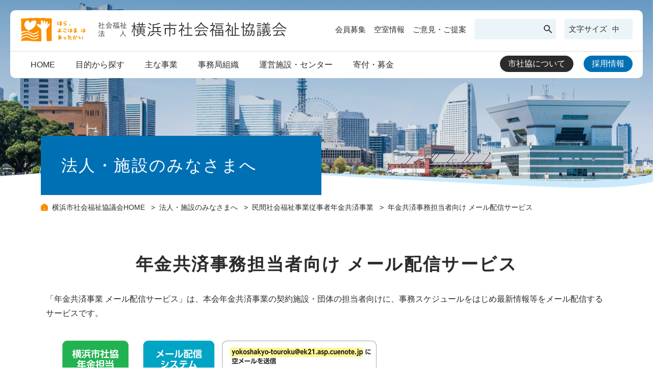

--- FILE ---
content_type: text/html; charset=UTF-8
request_url: https://www.yokohamashakyo.jp/corp/nenkin-kyosai/mail/
body_size: 10320
content:
<!DOCTYPE html>
<html lang="ja" class="no-js" lang="ja">
<head>
	<meta charset="UTF-8">
	<meta name="viewport" content="width=device-width">
	<title>年金共済事務担当者向け メール配信サービス - 社会福祉法人 横浜市社会福祉協議会</title>
	<meta name="description" content="社会福祉法人 横浜市社会福祉協議会の「年金共済事務担当者向け メール配信サービス」ページです。">
	<meta name="keywords" content="横浜市,神奈川県,社会福祉協議会,社会福祉法人,横浜社会福祉協議会,横浜市健康福祉総合センター,福祉よこはま,子育てサポート,ボランティア,福祉,福祉従事者,第三者評価事業,あんしんセンター,よこはま福祉・保健カレッジ,老人福祉センター,地域ケアプラザ,地区センター,福祉保健研修交流センターウィリング横浜,障害者支援センター,あゆみ荘">

	<meta property="og:title" content="社会福祉法人 横浜市社会福祉協議会" />
	<meta property="og:type" content="website" />
	<meta property="og:url" content="https://www.yokohamashakyo.jp/?page_id=1015" />
	<meta property="og:image" content="https://www.yokohamashakyo.jp/wp-content/themes/yokohamashakyo/images/common/ogimage.png" />
	<meta property="og:description" content="社会福祉法人 横浜市社会福祉協議会の「年金共済事務担当者向け メール配信サービス」ページです。" />
	<meta property="fb:app_id" content="" />

  <link rel="icon" type="image/png" sizes="32x32" href="https://www.yokohamashakyo.jp/wp-content/themes/yokohamashakyo/files/favicon/favicon_32.png">
  <link rel="icon" type="image/png" sizes="16x16" href="https://www.yokohamashakyo.jp/wp-content/themes/yokohamashakyo/files/favicon/favicon_16.png">
  <link rel="icon" type="image/png" href="https://www.yokohamashakyo.jp/wp-content/themes/yokohamashakyo/files/favicon/favicon_256.png">
  <link rel="apple-touch-icon" href="https://www.yokohamashakyo.jp/wp-content/themes/yokohamashakyo/files/favicon/favicon_160.png">
  <link rel="shortcut icon" href="https://www.yokohamashakyo.jp/wp-content/themes/yokohamashakyo/files/favicon/favicon.ico">

	<meta name='robots' content='max-image-preview:large' />
	<style>img:is([sizes="auto" i], [sizes^="auto," i]) { contain-intrinsic-size: 3000px 1500px }</style>
	<link rel='dns-prefetch' href='//ajax.googleapis.com' />
<link rel='dns-prefetch' href='//www.yokohamashakyo.jp' />
<link rel='stylesheet' id='wp-block-library-css' href='https://www.yokohamashakyo.jp/wp-includes/css/dist/block-library/style.min.css?ver=6.8.3' type='text/css' media='all' />
<style id='classic-theme-styles-inline-css' type='text/css'>
/*! This file is auto-generated */
.wp-block-button__link{color:#fff;background-color:#32373c;border-radius:9999px;box-shadow:none;text-decoration:none;padding:calc(.667em + 2px) calc(1.333em + 2px);font-size:1.125em}.wp-block-file__button{background:#32373c;color:#fff;text-decoration:none}
</style>
<style id='global-styles-inline-css' type='text/css'>
:root{--wp--preset--aspect-ratio--square: 1;--wp--preset--aspect-ratio--4-3: 4/3;--wp--preset--aspect-ratio--3-4: 3/4;--wp--preset--aspect-ratio--3-2: 3/2;--wp--preset--aspect-ratio--2-3: 2/3;--wp--preset--aspect-ratio--16-9: 16/9;--wp--preset--aspect-ratio--9-16: 9/16;--wp--preset--color--black: #000000;--wp--preset--color--cyan-bluish-gray: #abb8c3;--wp--preset--color--white: #ffffff;--wp--preset--color--pale-pink: #f78da7;--wp--preset--color--vivid-red: #cf2e2e;--wp--preset--color--luminous-vivid-orange: #ff6900;--wp--preset--color--luminous-vivid-amber: #fcb900;--wp--preset--color--light-green-cyan: #7bdcb5;--wp--preset--color--vivid-green-cyan: #00d084;--wp--preset--color--pale-cyan-blue: #8ed1fc;--wp--preset--color--vivid-cyan-blue: #0693e3;--wp--preset--color--vivid-purple: #9b51e0;--wp--preset--gradient--vivid-cyan-blue-to-vivid-purple: linear-gradient(135deg,rgba(6,147,227,1) 0%,rgb(155,81,224) 100%);--wp--preset--gradient--light-green-cyan-to-vivid-green-cyan: linear-gradient(135deg,rgb(122,220,180) 0%,rgb(0,208,130) 100%);--wp--preset--gradient--luminous-vivid-amber-to-luminous-vivid-orange: linear-gradient(135deg,rgba(252,185,0,1) 0%,rgba(255,105,0,1) 100%);--wp--preset--gradient--luminous-vivid-orange-to-vivid-red: linear-gradient(135deg,rgba(255,105,0,1) 0%,rgb(207,46,46) 100%);--wp--preset--gradient--very-light-gray-to-cyan-bluish-gray: linear-gradient(135deg,rgb(238,238,238) 0%,rgb(169,184,195) 100%);--wp--preset--gradient--cool-to-warm-spectrum: linear-gradient(135deg,rgb(74,234,220) 0%,rgb(151,120,209) 20%,rgb(207,42,186) 40%,rgb(238,44,130) 60%,rgb(251,105,98) 80%,rgb(254,248,76) 100%);--wp--preset--gradient--blush-light-purple: linear-gradient(135deg,rgb(255,206,236) 0%,rgb(152,150,240) 100%);--wp--preset--gradient--blush-bordeaux: linear-gradient(135deg,rgb(254,205,165) 0%,rgb(254,45,45) 50%,rgb(107,0,62) 100%);--wp--preset--gradient--luminous-dusk: linear-gradient(135deg,rgb(255,203,112) 0%,rgb(199,81,192) 50%,rgb(65,88,208) 100%);--wp--preset--gradient--pale-ocean: linear-gradient(135deg,rgb(255,245,203) 0%,rgb(182,227,212) 50%,rgb(51,167,181) 100%);--wp--preset--gradient--electric-grass: linear-gradient(135deg,rgb(202,248,128) 0%,rgb(113,206,126) 100%);--wp--preset--gradient--midnight: linear-gradient(135deg,rgb(2,3,129) 0%,rgb(40,116,252) 100%);--wp--preset--font-size--small: 13px;--wp--preset--font-size--medium: 20px;--wp--preset--font-size--large: 36px;--wp--preset--font-size--x-large: 42px;--wp--preset--spacing--20: 0.44rem;--wp--preset--spacing--30: 0.67rem;--wp--preset--spacing--40: 1rem;--wp--preset--spacing--50: 1.5rem;--wp--preset--spacing--60: 2.25rem;--wp--preset--spacing--70: 3.38rem;--wp--preset--spacing--80: 5.06rem;--wp--preset--shadow--natural: 6px 6px 9px rgba(0, 0, 0, 0.2);--wp--preset--shadow--deep: 12px 12px 50px rgba(0, 0, 0, 0.4);--wp--preset--shadow--sharp: 6px 6px 0px rgba(0, 0, 0, 0.2);--wp--preset--shadow--outlined: 6px 6px 0px -3px rgba(255, 255, 255, 1), 6px 6px rgba(0, 0, 0, 1);--wp--preset--shadow--crisp: 6px 6px 0px rgba(0, 0, 0, 1);}:where(.is-layout-flex){gap: 0.5em;}:where(.is-layout-grid){gap: 0.5em;}body .is-layout-flex{display: flex;}.is-layout-flex{flex-wrap: wrap;align-items: center;}.is-layout-flex > :is(*, div){margin: 0;}body .is-layout-grid{display: grid;}.is-layout-grid > :is(*, div){margin: 0;}:where(.wp-block-columns.is-layout-flex){gap: 2em;}:where(.wp-block-columns.is-layout-grid){gap: 2em;}:where(.wp-block-post-template.is-layout-flex){gap: 1.25em;}:where(.wp-block-post-template.is-layout-grid){gap: 1.25em;}.has-black-color{color: var(--wp--preset--color--black) !important;}.has-cyan-bluish-gray-color{color: var(--wp--preset--color--cyan-bluish-gray) !important;}.has-white-color{color: var(--wp--preset--color--white) !important;}.has-pale-pink-color{color: var(--wp--preset--color--pale-pink) !important;}.has-vivid-red-color{color: var(--wp--preset--color--vivid-red) !important;}.has-luminous-vivid-orange-color{color: var(--wp--preset--color--luminous-vivid-orange) !important;}.has-luminous-vivid-amber-color{color: var(--wp--preset--color--luminous-vivid-amber) !important;}.has-light-green-cyan-color{color: var(--wp--preset--color--light-green-cyan) !important;}.has-vivid-green-cyan-color{color: var(--wp--preset--color--vivid-green-cyan) !important;}.has-pale-cyan-blue-color{color: var(--wp--preset--color--pale-cyan-blue) !important;}.has-vivid-cyan-blue-color{color: var(--wp--preset--color--vivid-cyan-blue) !important;}.has-vivid-purple-color{color: var(--wp--preset--color--vivid-purple) !important;}.has-black-background-color{background-color: var(--wp--preset--color--black) !important;}.has-cyan-bluish-gray-background-color{background-color: var(--wp--preset--color--cyan-bluish-gray) !important;}.has-white-background-color{background-color: var(--wp--preset--color--white) !important;}.has-pale-pink-background-color{background-color: var(--wp--preset--color--pale-pink) !important;}.has-vivid-red-background-color{background-color: var(--wp--preset--color--vivid-red) !important;}.has-luminous-vivid-orange-background-color{background-color: var(--wp--preset--color--luminous-vivid-orange) !important;}.has-luminous-vivid-amber-background-color{background-color: var(--wp--preset--color--luminous-vivid-amber) !important;}.has-light-green-cyan-background-color{background-color: var(--wp--preset--color--light-green-cyan) !important;}.has-vivid-green-cyan-background-color{background-color: var(--wp--preset--color--vivid-green-cyan) !important;}.has-pale-cyan-blue-background-color{background-color: var(--wp--preset--color--pale-cyan-blue) !important;}.has-vivid-cyan-blue-background-color{background-color: var(--wp--preset--color--vivid-cyan-blue) !important;}.has-vivid-purple-background-color{background-color: var(--wp--preset--color--vivid-purple) !important;}.has-black-border-color{border-color: var(--wp--preset--color--black) !important;}.has-cyan-bluish-gray-border-color{border-color: var(--wp--preset--color--cyan-bluish-gray) !important;}.has-white-border-color{border-color: var(--wp--preset--color--white) !important;}.has-pale-pink-border-color{border-color: var(--wp--preset--color--pale-pink) !important;}.has-vivid-red-border-color{border-color: var(--wp--preset--color--vivid-red) !important;}.has-luminous-vivid-orange-border-color{border-color: var(--wp--preset--color--luminous-vivid-orange) !important;}.has-luminous-vivid-amber-border-color{border-color: var(--wp--preset--color--luminous-vivid-amber) !important;}.has-light-green-cyan-border-color{border-color: var(--wp--preset--color--light-green-cyan) !important;}.has-vivid-green-cyan-border-color{border-color: var(--wp--preset--color--vivid-green-cyan) !important;}.has-pale-cyan-blue-border-color{border-color: var(--wp--preset--color--pale-cyan-blue) !important;}.has-vivid-cyan-blue-border-color{border-color: var(--wp--preset--color--vivid-cyan-blue) !important;}.has-vivid-purple-border-color{border-color: var(--wp--preset--color--vivid-purple) !important;}.has-vivid-cyan-blue-to-vivid-purple-gradient-background{background: var(--wp--preset--gradient--vivid-cyan-blue-to-vivid-purple) !important;}.has-light-green-cyan-to-vivid-green-cyan-gradient-background{background: var(--wp--preset--gradient--light-green-cyan-to-vivid-green-cyan) !important;}.has-luminous-vivid-amber-to-luminous-vivid-orange-gradient-background{background: var(--wp--preset--gradient--luminous-vivid-amber-to-luminous-vivid-orange) !important;}.has-luminous-vivid-orange-to-vivid-red-gradient-background{background: var(--wp--preset--gradient--luminous-vivid-orange-to-vivid-red) !important;}.has-very-light-gray-to-cyan-bluish-gray-gradient-background{background: var(--wp--preset--gradient--very-light-gray-to-cyan-bluish-gray) !important;}.has-cool-to-warm-spectrum-gradient-background{background: var(--wp--preset--gradient--cool-to-warm-spectrum) !important;}.has-blush-light-purple-gradient-background{background: var(--wp--preset--gradient--blush-light-purple) !important;}.has-blush-bordeaux-gradient-background{background: var(--wp--preset--gradient--blush-bordeaux) !important;}.has-luminous-dusk-gradient-background{background: var(--wp--preset--gradient--luminous-dusk) !important;}.has-pale-ocean-gradient-background{background: var(--wp--preset--gradient--pale-ocean) !important;}.has-electric-grass-gradient-background{background: var(--wp--preset--gradient--electric-grass) !important;}.has-midnight-gradient-background{background: var(--wp--preset--gradient--midnight) !important;}.has-small-font-size{font-size: var(--wp--preset--font-size--small) !important;}.has-medium-font-size{font-size: var(--wp--preset--font-size--medium) !important;}.has-large-font-size{font-size: var(--wp--preset--font-size--large) !important;}.has-x-large-font-size{font-size: var(--wp--preset--font-size--x-large) !important;}
:where(.wp-block-post-template.is-layout-flex){gap: 1.25em;}:where(.wp-block-post-template.is-layout-grid){gap: 1.25em;}
:where(.wp-block-columns.is-layout-flex){gap: 2em;}:where(.wp-block-columns.is-layout-grid){gap: 2em;}
:root :where(.wp-block-pullquote){font-size: 1.5em;line-height: 1.6;}
</style>
<link rel='stylesheet' id='destyle-css' href='https://www.yokohamashakyo.jp/wp-content/themes/yokohamashakyo/css/destyle.min.css?ver=6.8.3' type='text/css' media='all' />
<link rel='stylesheet' id='style-css' href='https://www.yokohamashakyo.jp/wp-content/themes/yokohamashakyo/css/style.min.css?ver=6.8.3' type='text/css' media='all' />
<link rel='stylesheet' id='defaultPageCss-css' href='https://www.yokohamashakyo.jp/wp-content/themes/yokohamashakyo/css/default-page.min.css' type='text/css' media='all' />
<script type="text/javascript" src="https://ajax.googleapis.com/ajax/libs/jquery/3.6.0/jquery.min.js?ver=6.8.3" id="jquery-js"></script>
<script type="text/javascript" src="https://www.yokohamashakyo.jp/wp-content/themes/yokohamashakyo/js/script.js" id="script-js"></script>
<link rel="https://api.w.org/" href="https://www.yokohamashakyo.jp/wp-json/" /><link rel="alternate" title="JSON" type="application/json" href="https://www.yokohamashakyo.jp/wp-json/wp/v2/pages/1015" /><link rel="EditURI" type="application/rsd+xml" title="RSD" href="https://www.yokohamashakyo.jp/xmlrpc.php?rsd" />
<link rel="canonical" href="https://www.yokohamashakyo.jp/corp/nenkin-kyosai/mail/" />
<link rel='shortlink' href='https://www.yokohamashakyo.jp/?p=1015' />
<link rel="alternate" title="oEmbed (JSON)" type="application/json+oembed" href="https://www.yokohamashakyo.jp/wp-json/oembed/1.0/embed?url=https%3A%2F%2Fwww.yokohamashakyo.jp%2Fcorp%2Fnenkin-kyosai%2Fmail%2F" />
<link rel="alternate" title="oEmbed (XML)" type="text/xml+oembed" href="https://www.yokohamashakyo.jp/wp-json/oembed/1.0/embed?url=https%3A%2F%2Fwww.yokohamashakyo.jp%2Fcorp%2Fnenkin-kyosai%2Fmail%2F&#038;format=xml" />
		<style type="text/css" id="wp-custom-css">
			.description p {
    text-align: left;
}
@media screen and (max-width: 767px) {
.flexbox iframe {
top:0;
right:0;
width:100%;
height:100%;
}
}

/*赤い羽根メニュー関連ここから*/
@media screen and (min-width: 768px) {
.pc { display: block !important; }
.sp { display: none !important; }
}
@media screen and (max-width: 767px) {
.pc { display: none !important; }
.sp { display: block !important; }
.main {
    padding: 0 15px 100px;
}
.main .akaihane-navigation__item {
width: 50%;
border: 1px solid #FFA6A6;
}
.main .akaihane-navigation-inner {
    margin:0;
    border-radius: 0;
}
}
/*赤い羽根メニュー関連ここまで*/

/*その他のCSS関連ここから*/
.main .sp-info {
margin: 32px 0;
padding: 32px;
border-radius: 8px;
background-color: #ebf4f9;
}
.main .sp-info h2 {
padding: 0;
font-size: 2.4rem;
border: none;
}

.list-disc li{
list-style-type:disc;
margin-left:1em
}

.circle li::before {
border: none !important;
border-radius: 40px !important;
background:black !important;
}
.top0 li::before {
top:0 !important;
}
h4.haikei {
  padding: 1rem 2rem;
  background: #E5E5E5;
}

.flexbox {
  display: flex;
  padding: 20px;
}

.flexbox br {
    display: none;
}

.flexbox figure {
display: inline-block; 
vertical-align: top;
}
.main .flexbox figure:first-child {
margin: 32px 0 0;
}

.flexbox figure br {
    display: block;
}

.flexbox figure img {
    display: block;
    margin: 0px 0px 3px 0px;
}
.flexbox figcaption {
text-align: center; 
vertical-align: top;
}

@media screen and (max-width: 767px) {
.flexbox{
display: block;
margin:20px
}
}

.flex-equal-box {
  display: flex;
	 flex-wrap: wrap;
  flex-direction: row;
  justify-content: space-between;
  margin:20px 0;
}
.flex-equal-box br {
  display: none;
}

.flex-equal-box div {
  /*text-align: center;
  width:20%;*/
}
ul.flex-equal-box li {
	margin-right:20px;
  /* width:20%; */
}
@media screen and (max-width: 767px) {
.flex-equal-box {
display: block;
margin:20px
}
}
.indent{
	padding-left:1em;
	text-indent:-1em;
}
a.g-circle-border-arrow-right-button {
text-decoration: none;
		color: #000;
}
a.g-circle-border-arrow-right-button:hover {
    text-decoration: none;
		color: #000;
    background-color: #F7E8F4;
}
a.link00:hover {
    text-decoration: none;
    background-color: #ebf7ff;
}
.btn00 {
transition: all .5s ease;
}

.link00 {
transition: all .5s ease;
}
.main a.kado00 {
border-radius: 10px;
}
/*
.main a.btn00{
margin:20px ;
}
.main a.btn00[href$=".pdf"] {
margin:20px ;
}
*/
a.btn00[href$=".pdf"]:hover {
    text-decoration: none;
    background-color: #ebf7ff;
}

a.btn00[href$=".doc"]:hover {
    text-decoration: none;
    background-color: #ebf7ff;
}
a.btn00[href$=".docx"]:hover {
    text-decoration: none;
    background-color: #ebf7ff;
}
a.btn00[href$=".rtf"]:hover {
    text-decoration: none;
    background-color: #ebf7ff;
}
a.btn00.document:hover {
    text-decoration: none;
    background-color: #ebf7ff;
}
a.btn00[href$=".xlsx"]:hover {
    text-decoration: none;
    background-color: #ebf7ff;
}
a.btn00.login:hover {
    text-decoration: none;
    background-color: #ebf7ff;
}
/*その他のCSS関連ここまで*/

/*テーブル関連ここから*/
.tbl-r05 {
width: 100%;
}
.tbl-r05 th {
  /* background: #e9727e; */
  border: solid 1px #ccc;
  /* color: #fff; */
  padding: 10px;
}
.tbl-r05 td {
　border: solid 1px #ccc;
  padding: 10px;
}
@media screen and (min-width: 768px) {
.b-right-0 {
border-right: 0 !important;
}
.b-left-0 {
border-left: 0 !important;
}
}
.td_img {
text-align: center;
}
@media screen and (max-width: 767px) {
  .tbl-r05 {
   margin: 0 auto;
   width: auto;
  }
  .tbl-r05 tr {
  display: flex;
   flex-wrap: wrap;
  }

  .tbl-r05 tr td,
  .history-table tr th {
    box-sizing: border-box;
  }

.tbl-r05 tr th {
/* border-left: 0; */
width: 30%;
  }

.tbl-r05 tr td {
width: 70%;
}

.tbl-r05 tr .table_img {
width: 100%;
  }

}

.tbl-r05-2 {
    width: 100%;
  }
.tbl-r05-2 th {
  /* background: #e9727e; */
  border: solid 1px #ccc;
  /* color: #fff; */
  padding: 10px;
}
.tbl-r05 td {
　border: solid 1px #ccc;
  padding: 10px;
}
@media screen and (min-width: 768px) {
.b-right-0 {
border-right: 0 !important;
}
.b-left-0 {
border-left: 0 !important;
}
}
.td_img {
text-align: center;
}
@media screen and (max-width: 767px) {
  .last td:last-child {
    border-bottom: solid 1px #ccc;
    width: 100%;
  }
  .tbl-r05-2 {
    width: 100%;
  }

  .tbl-r05-2 th,
  .tbl-r05-2 td {
　　border-bottom: none;
    display: block;
    width: 100%;
  }
}


.tbl-r04 {
    width: 100%;
  }
.tbl-r04 th {
  /* background: #e9727e; */
  border: solid 1px #ccc;
  /* color: #fff; */
  padding: 10px;
}
.tbl-r04 td {
　border: solid 1px #ccc;
  padding: 10px;
}
 
@media screen and (max-width: 767px) {
  .last td:last-child {
    border-bottom: solid 1px #ccc;
    width: 100%;
  }
  .tbl-r04 {
    width: 100%;
  }
  .tbl-r04 th,
  .tbl-r04 td {
　　border-bottom: none;
    display: block;
    width: 100%;
  }
  .tbl-r04 tr {
    display: block;
    width: 100%;
		margin-bottom: 32px;
  }	
}


.tbl-r03 {
    width: 100%;
  }
.tbl-r03 th {
  /* background: #e9727e; */
  border: solid 1px #ccc;
  /* color: #fff; */
  padding: 10px;
}
.tbl-r03 td {
　border: solid 1px #ccc;
  padding: 10px;
}

.td_img {
text-align: center;
}
@media screen and (max-width: 767px) {
  .last td:last-child {
    border-bottom: solid 1px #ccc;
    width: 100%;
  }
  .tbl-r03 {
    width: 100%;
  }
.td_bg01 {
	  /* background: #FFFFEF; */
}	
  .tbl-r03 th,
  .tbl-r03 td {
　　border-bottom: none;
    display: block;
    width: 100%;
  }
}

@media screen and (max-width: 767px){
.sp-br {
display: block;
}
}
@media screen and (min-width: 768px){
.sp-br {
display: none;
}
}
.tbl-r01 {
    width: 100%;
  }
.tbl-r01 th {
  /* background: #e9727e; */
  border: solid 1px #ccc;
  /* color: #fff; */
  padding: 10px;
}
.tbl-r01 td {
　border: solid 1px #ccc;
  padding: 10px;
}
 
@media screen and (max-width: 767px) {
/*  .last td:last-child {
    border-bottom: solid 1px #ccc;
    width: 100%;
  }*/
  .tbl-r01 {
    width: 100%;
table-layout: fixed;
word-break: break-word;
  }
  .tbl-r01 th {
   /* width: 35%; */
  }
  .tbl-r01 td {
    /* width: 65%; */
  }
}
.tbl-r02 {
    width: 100%;
  }
.tbl-r02 th {
  /* background: #e9727e; */
  border: solid 1px #ccc;
  /* color: #fff; */
  padding: 10px;
}

@media screen and (max-width: 767px) {
  .last td:last-child {
    border-bottom: solid 1px #ccc;
    width: 100%;
  }
  .tbl-r02 {
    width: 100%;
  }
  .tbl-r02 th,
  .tbl-r02 td {
　　border-bottom: none;
    display: block;
    width: 100%;
  }
}



/*--スマートフォン--*/
/*--メディアクエリの記述なし--*/
.table-area {
	width: 100%;
	margin: 32px auto 0;
	overflow-x: scroll;
}

table.sp-table {
	width: 100%;
	max-width: 100%;
	min-width: 900px;
	margin: 5em auto 2em;
	white-space:nowrap;
}

/*--↓ 下記は装飾になります--*/
table.sp-table, 
table.sp-table td, 
table.sp-table th {

	border-collapse: collapse;
}

table.sp-table td, 
table.sp-table th {
	font-size: 1.6rem;
	padding: 1em;
	box-sizing: border-box;
}

table.sp-table th {
	/* color: #fff; */
	/* background-color: #e9727e; */
}

/*--↓ ボタン--*/
table.sp-table td.more-btn a {
	color: #fff;
	display: block;
	width: 100%;
	padding: 1em 0;
	text-align: center;
	background-color: #FD4E4F;
	border-radius: 30px;
}


/*--PC--*/
@media screen and (min-width: 1025px){
	.table-area {overflow-x: auto;}
	
.sp-table table {
		width: 100%;
    white-space: nowrap;
	}
}


}

.tableSP__slideNote {
    align-items: center;
    display: flex;
    margin: 1rem 0;
}
.tableSP__slideNote__fig {
    margin: 0 0.5rem 0 0;
    width: 34px;
}
tableSP__slideNote__text {
    font-size: 1rem;
}
@media screen and (min-width: 768px){
.tableSP__slideNote {
 display: none;
}
	}


.table-scrollfull {
    overflow-x: auto;
    max-width: 100%;
    width: 800px;
    margin-top: 30px;
    margin-right: auto;
    margin-left: auto;
}
/*
table.sp-table {
	width: 1000px;
}
table.sp-table th {
	width: 12%;
}
*/

/*その他のテーブルの設定ここから*/
.borderBlack th,
.borderBlack td {
border: solid 1px #000 !important;
padding: 10px;
}
.single__body table {
    min-width: 100%;
}
.single__body table th, .single__body table td {
    padding: 16px 32px;
}
@media screen and (max-width: 767px){
.single__body table th, .single__body table td {
    padding: 8px 16px;
}
}
/*その他のテーブルの設定ここまで*/
/*テーブル関連ここまで*/

@media screen and (max-width: 767px) {
.g-breadcrumb {
    display: block;
    margin: 0 auto 50px;
}
}
@media screen and (max-width: 1250px) {
  .header {
    position: sticky;
    top: 0;
    width: 100%;
    border-radius: 0
  }
  .header__mobile {
    display: -webkit-box;
    display: -ms-flexbox;
    display: flex;
    -webkit-box-pack: justify;
    -ms-flex-pack: justify;
    justify-content: space-between
  }
  .header__mobile__link {
    width: calc( 100% - 60px);
    padding: 18px 0 18px 11px
  }
  .header__mobile__link img {
    max-height: 24px
  }
  .header__mobile__button {
    width: 60px;
    height: 60px;
    padding: 10px 0 0;
    background: #0070b5
  }
  .header__mobile__button .border {
    display: block;
    width: 26px;
    height: 4px;
    margin: 0 auto 5px;
    border-radius: 1px;
    background: #fff
  }
  .header__mobile__button .border:last-child {
    margin: 0 auto
  }
  .header__mobile__button::after {
    display: block;
    content: "メニュー";
    font-size: 1rem;
    color: #fff;
    margin: 6px 0 0;
    text-align: center
  }
  .header__mobile__button.open .border:first-child {
    margin: 8px auto 0;
    transform: rotate(-45deg)
  }
  .header__mobile__button.open .border:nth-child(2) {
    display: none
  }
  .header__mobile__button.open .border:last-child {
    margin: -4px auto 0;
    transform: rotate(45deg)
  }
  .header__mobile__button.open::after {
    content: "閉じる";
    margin: 16px 0 0
  }
  .header__mobile-menu {
    display: none;
    max-height: calc(100vh - 60px);
    overflow-y: auto;
    background: #0070b5
  }
  .header__mobile-menu.open {
    display: -webkit-box;
    display: -ms-flexbox;
    display: flex;
    -webkit-box-orient: vertical;
    -webkit-box-direction: normal;
    -ms-flex-direction: column;
    flex-direction: column;
    display: flex !important
  }
  .header__top {
    display: -webkit-box;
    display: -ms-flexbox;
    display: flex;
    -webkit-box-orient: vertical;
    -webkit-box-direction: normal;
    -ms-flex-direction: column;
    flex-direction: column;
    order: 2;
    padding: 40px 15px 30px
  }
  .header__top__title {
    display: none
  }
  .header__top__navigation {
    display: block;
    order: 1
  }
  .header__top__navigation__item {
    display: block;
    font-size: 1.4rem;
    line-height: 1.5714285714;
    color: #fff;
    margin: 0 0 19px
  }
  .header__top__navigation__item.mobile-only {
    display: block
  }
  .header__top__navigation__item:last-child {
    margin: 0
  }
  .header__top__search {
    order: 0;
    height: auto;
    padding: 2px;
    margin: 0 0 37px;
    background: #fff
  }
  .header__top__search__input {
    width: calc(100% - 44px);
    height: 44px
  }
  .header__top__search__submit {
    width: 44px;
    height: 44px;
    border-radius: 3px;
	}
  .header__top__select-fs {
    display: none
  }
  .header__bottom {
    display: block;
    order: 1;
    padding: 28px 15px 0
  }
  .header__bottom__navigation {
    display: block
  }
  .header__bottom__navigation__item {
    display: block;
    padding: 0 0 0 22px;
    margin: 0 0 26px;
    font-size: 1.6rem;
    line-height: 1.375;
    color: #fff;

  }
  .header__bottom__navigation__item.mobile-only {
    display: block
  }
  .header__bottom__navigation__item:hover::after, .header__bottom__navigation__item.current::after {
    content: none
  }
  .header__bottom__navigation__item:last-child {
    margin: 0
  }
  .header__bottom__buttons {
    display: -webkit-box;
    display: -ms-flexbox;
    display: flex;
    -webkit-box-pack: justify;
    -ms-flex-pack: justify;
    justify-content: space-between;
    margin: 37px 0 0
  }
  .header__bottom__buttons .g-circle-button {
    width: calc((100% - 25px) / 2);
    line-height: 48px;
    text-align: center;
    border-radius: 24px
  }
  .header__bottom__buttons .g-circle-button.black {
    display: none
  }
  .header__bottom__buttons .g-circle-button.mobile-only {
    display: block
  }
  .header__bottom__buttons .g-circle-button.blue, .header__bottom__buttons .g-circle-button.mobile-only {
    color: #2b2b2b;
    margin: 0;

  }
}
@media screen and (max-width: 1250px) {
  .main-visual {
/*    padding: 63.8% 0 0 */
    padding: 40% 0 0 
  }
  .main-visual .slick-arrow svg {
    width: 24px;
    height: 24px
  }
  .main-visual .slick-arrow.slick-prev {
    left: -12px
  }
  .main-visual .slick-arrow.slick-next {
    right: -12px
  }
  .main-visual__stop {
    right: 30px;
    height: 20px;
    font-size: 1.2rem
  }
  .main-visual__inner {
    top: 16px;
    left: 0;
    width: 100%;
    padding: 0 15px
  }
  .main-visual__slider__item img {
    width: 100%
  }
}
@media screen and (max-width: 767px) {
  .main-visual {
    padding: 63.8% 0 0
  }		</style>
		    <!-- Google Tag Manager -->
    <script>(function(w,d,s,l,i){w[l]=w[l]||[];w[l].push({'gtm.start':
            new Date().getTime(),event:'gtm.js'});var f=d.getElementsByTagName(s)[0],
            j=d.createElement(s),dl=l!='dataLayer'?'&l='+l:'';j.async=true;j.src=
            'https://www.googletagmanager.com/gtm.js?id='+i+dl;f.parentNode.insertBefore(j,f);
        })(window,document,'script','dataLayer','GTM-NLR7TP5');</script>
    <!-- End Google Tag Manager -->
</head>
<body id="top">
<!-- Google Tag Manager (noscript) -->
<noscript><iframe src="https://www.googletagmanager.com/ns.html?id=GTM-NLR7TP5"
                  height="0" width="0" style="display:none;visibility:hidden"></iframe></noscript>
<!-- End Google Tag Manager (noscript) -->

<section class="blockjump txtno-display">
  <a id="PTOP">このページの先頭です</a>
</section>
<section class="skip-contents">
  <p><a href="#main" title="本文へ移動します">本文へ移動します</a></p>
  <p><a href="#footer" title="フッターへ移動します">フッターへ移動します</a></p>
</section>

<header class="header">
  <section class="header__mobile">
    <a href="https://www.yokohamashakyo.jp/"
       title="yokohamashakyoのトップページに移動します"
       class="header__mobile__link">
      <img src="https://www.yokohamashakyo.jp/wp-content/themes/yokohamashakyo/files/images/common/logo.png"
           srcset="https://www.yokohamashakyo.jp/wp-content/themes/yokohamashakyo/files/images/common/logo.png 1x,
             https://www.yokohamashakyo.jp/wp-content/themes/yokohamashakyo/files/images/common/logo@2x.png 2x"
           alt="ロゴ画像：社会福祉法人 横浜市社会福祉協議会">
    </a>
    <button id="mobileMenuButton" class="header__mobile__button">
      <span class="border"></span>
      <span class="border"></span>
      <span class="border"></span>
    </button>
  </section>

  <div class="header__mobile-menu">
    <section class="header__top">
      <h1 class="header__top__title">
        <a href="https://www.yokohamashakyo.jp/"
           title="yokohamashakyoのトップページに移動します"
           class="header__top__title__link">
          <img src="https://www.yokohamashakyo.jp/wp-content/themes/yokohamashakyo/files/images/common/logo.png"
               srcset="https://www.yokohamashakyo.jp/wp-content/themes/yokohamashakyo/files/images/common/logo.png 1x,
             https://www.yokohamashakyo.jp/wp-content/themes/yokohamashakyo/files/images/common/logo@2x.png 2x"
               alt="ロゴ画像：社会福祉法人 横浜市社会福祉協議会">
        </a>
      </h1>

      <nav class="header__top__navigation">
        <a href="https://www.yokohamashakyo.jp/s-6-kain"
           title="横浜市社協会員 会員募集ページに移動します"
           class="header__top__navigation__item">
          会員募集
        </a>
        <a href="https://www.yokohamashakyo.jp/yoyaku"
           title="空室情報ページに移動します"
           class="header__top__navigation__item">
          空室情報
        </a>
        <a href="https://www.yokohamashakyo.jp/iken"
           title="ご意見・ご提案ページに移動します"
           class="header__top__navigation__item">
          ご意見・ご提案
        </a>
      </nav>

      <form action="/" method="get" class="header__top__search">
        <input type="search" name="s" value="" class="header__top__search__input">
        <button type="submit" title="キーワード検索をします" class="header__top__search__submit"></button>
      </form>

      <section class="header__top__select-fs">
        <label for="fontSizeSelect" title="サイト内の文字サイズを変更します" class="label">文字サイズ</label>
        <select name="fs" id="fontSizeSelect" title="サイト内の文字サイズを変更します" class="select">
          <option value="medium">中</option>
          <option value="small">小</option>
          <option value="large">大</option>
        </select>
      </section>
    </section>

    <section class="header__bottom">
      <nav class="header__bottom__navigation">
        <a href="https://www.yokohamashakyo.jp/"
           title="トップページに移動します"
           class="header__bottom__navigation__item ">
          HOME
        </a>
			          <a href="https://www.yokohamashakyo.jp/search_purpose"
           title="目的から探すページに移動します"
           class="header__bottom__navigation__item ">
          目的から探す
        </a>
			          <a href="https://www.yokohamashakyo.jp/jigyo"
           title="主な事業ページに移動します"
           class="header__bottom__navigation__item ">
          主な事業
        </a>
        <a href="https://www.yokohamashakyo.jp/soshiki"
           title="事務局組織ページに移動します"
           class="header__bottom__navigation__item ">
          事務局組織
        </a>
			          <a href="https://www.yokohamashakyo.jp/facility"
           title="運営施設・センターページに移動します"
           class="header__bottom__navigation__item ">
          運営施設・センター
        </a>
        <a href="https://www.yokohamashakyo.jp/donate"
           title="寄付ページに移動します"
           class="header__bottom__navigation__item ">
          寄付・募金
        </a>

        <a href="https://www.yokohamashakyo.jp/sisyakyo"
           title="市社協についてページに移動します"
           class="header__bottom__navigation__item mobile-only">
          市社協について
        </a>
        <a href="https://www.yokohamashakyo.jp/minsei"
           title="民生委員・児童委員ページに移動します"
           class="header__bottom__navigation__item mobile-only">
          民生委員・児童委員
        </a>
        <a href="https://www.yokohamashakyo.jp/s-6-kain"
           title="会員募集ページに移動します"
           class="header__bottom__navigation__item mobile-only">
          会員募集
        </a>

      </nav>

      <article class="header__bottom__buttons">
        <a href="https://www.yokohamashakyo.jp/sisyakyo"
           title="横浜市社会福祉協議会についてページに移動します"
           class="g-circle-button black">
          市社協について
        </a>
        <a href="https://www.yokohamashakyo.jp/saiyo"
           title="採用情報ページに移動します"
           class="g-circle-button blue">
          採用情報
        </a>
        <a href="https://www.yokohamashakyo.jp/yoyaku"
           title="空室情報ページに移動します"
           class="g-circle-button mobile-only">
          空室情報
        </a>
      </article>
    </section>
  </div>
</header>

  <section class="g-page-title">
    <img src="https://www.yokohamashakyo.jp/wp-content/themes/yokohamashakyo/files/images/common/main-visual.png"
         srcset="https://www.yokohamashakyo.jp/wp-content/themes/yokohamashakyo/files/images/common/main-visual.png 1x,
               https://www.yokohamashakyo.jp/wp-content/themes/yokohamashakyo/files/images/common/main-visual@2x.png 2x"
         alt="メイン画像：横浜の風景" class="g-page-title__image">
        <h1 class="g-page-title__text">
      <span class="g-page-title__text__inner">法人・施設のみなさまへ</span>
    </h1>
  </section>

  <nav class="g-breadcrumb">
    <a href="https://www.yokohamashakyo.jp/"
       title="横浜市社会福祉協議会トップページに移動します"
       class="g-breadcrumb__link home">
      横浜市社会福祉協議会HOME
    </a>
              <a href="https://www.yokohamashakyo.jp/corp/"
             title="法人・施設のみなさまへページに移動します"
             class="g-breadcrumb__link">
		        法人・施設のみなさまへ          </a>
          <a href="https://www.yokohamashakyo.jp/corp/nenkin-kyosai/"
             title="民間社会福祉事業従事者年金共済事業ページに移動します"
             class="g-breadcrumb__link">
		        民間社会福祉事業従事者年金共済事業          </a>
          <span class="g-breadcrumb__link current">年金共済事務担当者向け メール配信サービス</span>
              
        <span class="g-breadcrumb__link current"></span>
  </nav>

    <main id="main" class="main g-width">
      <h1 class="g-page-heading">年金共済事務担当者向け メール配信サービス</h1>
	    <p>「年金共済事業 メール配信サービス」は、本会年金共済事業の契約施設・団体の担当者向けに、事務スケジュールをはじめ最新情報等をメール配信するサービスです。</p>
<p><img decoding="async" alt="年金共済事業 メール配信サービスの説明図" src="/wp-content/uploads/2023/12/mail.png" /></p>
<h2>ご利用の前に</h2>
<p>ご利用にあたっては、利用登録が必要です。ご登録の前には利用規約をご確認ください。本サービスへの登録をもって、登録された方が利用規約の記載条件に同意したものとさせていただきます。</p>
<div class="flexbox">
<a style="margin:20px 5px;" class="btn00" title="利用規約のPDFを別タブで表示します" href="/wp-content/uploads/2023/12/riyokiyaku_mail.pdf">利用規約（PDF：117KB）</a><br />
<a style="margin:20px 5px;" class="btn00" title="チラシのPDFを別タブで表示します" href="/wp-content/uploads/2023/12/mail_chirashi.pdf">チラシ（PDF：662KB）</a>
</div>
<h2>利用登録</h2>
<ol>
<li>登録用メールアドレス（<a title="年金共済事業 メール配信サービス登録宛にメーラーを起動します" href="mailto:yokoshakyo-touroku@ek21.asp.cuenote.jp"">yokoshakyo-touroku@ek21.asp.cuenote.jp</a>）に空メールを送信します。<br />
メールが起動しない場合、手動でメールを立ち上げ、空メールを送信してください。</li>
<li>送信後、登録サイトのURLを記載した仮登録メールが届きます。仮登録メール到着後、1週間以内に仮登録メールに記載のURLに接続し、登録手続きを行ってください。</li>
<li>登録サイトに接続します。仮登録メール本文中のURLは登録サイトへのリンクになっていますので、クリックしていただくだけで接続できます。</li>
<li>登録画面で「メールアドレス（自動入力）」「所属番号」「施設名」を入力し、【登録】ボタンをクリックすると登録作業は終了です。</li>
<li>登録完了をお知らせする通知メールが届けば、登録は完了です。</li>
</ol>
<h2>登録内容の変更</h2>
<p>メールアドレスや施設・団体名等、登録内容に変更がある場合は、一度配信を停止し、新規に配信登録をお願いします。</p>
<h2>登録の解除（メール配信の停止）</h2>
<ol>
<li>配信停止用メールアドレス(<a title="年金共済事業 メール配信サービス配信停止宛にメーラーを起動します" href="mailto:yokoshakyo-teishi@ek21.asp.cuenote.jp">yokoshakyo-teishi@ek21.asp.cuenote.jp</a>)に空メールを送信します。<br />
メールが起動しない場合、手動でメールを立ち上げ、空メールを送信してください。</li>
</li>
<li>登録時と同様に折り返し届いた配信停止メールに記載されているURLに接続し、【（OK）停止】ボタンをクリックすると登録解除が完了します。</li>
<li>登録していたメールアドレスに「メール配信停止完了」の通知メールが送信されます。</li>
</ol>
<h2>注意事項</h2>
<p class="indent red">※本サービスは無料で利用できますが、メール送受信にかかる通信費は利用者負担となります。</p>
<div class="indent red">※このサービスはメールを利用しますが、「迷惑メール対策」がされていると、メールが受信できない場合があります。まずは、上記の【利用登録】（1）をお試しください。（2）の仮登録メールが届けば登録可能です。届かない場合は、迷惑メール対策の設定がプロバイダによって異なりますので、現在ご利用中のプロバイダのサイトでご確認をお願いいたします。</div>
<div class="indent red">※各情報を配信し、受信が確認できない方は登録を削除させていただきますので、登録後に情報が配信されない場合は再登録をお願いします。</div>
    </main>
    <footer id="footer" class="footer">
	<article class="footer__top">
    <div id="toTopLink" class="to-page-top">
      <a href="#top" title="このページの上部にスクロールします" class="to-page-top__link">
        <svg xmlns="http://www.w3.org/2000/svg" width="16.822" height="10.411" viewBox="0 0 16.822 10.411" class="to-page-top__svg">
          <path d="M1177.989,1337.782l8,7-8,7" transform="translate(-1336.371 1186.989) rotate(-90)" fill="none" stroke="#fff" stroke-linecap="round" stroke-linejoin="round" stroke-width="2"/>
        </svg>
      </a>
    </div>
    <div class="g-width">
      <article class="footer__top__header">
        <h1 class="footer__top__header__title">
          <a href="https://www.yokohamashakyo.jp/"
             title="yokohamashakyoのトップページに移動します"
             class="footer__top__header__title__link">
            <img src="https://www.yokohamashakyo.jp/wp-content/themes/yokohamashakyo/files/images/common/logo-text.png"
                 srcset="https://www.yokohamashakyo.jp/wp-content/themes/yokohamashakyo/files/images/common/logo-text.png 1x,
             https://www.yokohamashakyo.jp/wp-content/themes/yokohamashakyo/files/images/common/logo-text@2x.png 2x"
                 alt="ロゴ画像：社会福祉法人 横浜市社会福祉協議会">
          </a>
        </h1>
        <aside class="footer__top__header__text">
          <img src="https://www.yokohamashakyo.jp/wp-content/themes/yokohamashakyo/files/images/common/logo-akaihane.png"
               srcset="https://www.yokohamashakyo.jp/wp-content/themes/yokohamashakyo/files/images/common/logo-akaihane.png 1x,
               https://www.yokohamashakyo.jp/wp-content/themes/yokohamashakyo/files/images/common/logo-akaihane@2x.png 2x"
               alt="ロゴ画像：赤い羽根"
               class="footer__top__header__text__image">
          <span class="footer__top__header__text__text">
            当ホームページは、共同募金を財源の一部としています。
          </span>
        </aside>
        <section class="footer__top__header__facility-data">
          <address class="address">
            〒231-8482 神奈川県横浜市中区桜木町1-1<br/>
            横浜市健康福祉総合センター
          </address>
          <dl class="phone">
            <div class="phone__item">
              <dt class="heading">電話 : </dt>
              <dd class="content">045-201-2096</dd>
            </div>
            <div class="phone__item">
              <dt class="heading">ファックス : </dt>
              <dd class="content">045-201-8385</dd>
            </div>
            <div class="phone__item">
              <dt class="heading">受付時間 : </dt>
              <dd class="content">
                月曜日から金曜日の午前8時45分から午後5時15分まで<br/>
                (祝日・休日・12月29日から1月3日を除く)
              </dd>
            </div>
          </dl>
        </section>
      </article>

            <nav class="footer__top__navigation">

        <article class="footer__top__navigation__item">
          <p class="heading"><a href="https://www.yokohamashakyo.jp/jigyo">横浜市社協の主な事業</a></p>
		                  <a href="https://www.yokohamashakyo.jp/chiiki-dukuri"
               title="横浜市社協がとりくむ地域づくりのページに移動します"
               class="arrow-link">
				      横浜市社協がとりくむ地域づくり            </a>
		                  <a href="https://www.yokohamashakyo.jp/chiiki-fukushi/katsudo-keikaku"
               title="横浜市地域福祉保健計画のページに移動します"
               class="arrow-link">
				      横浜市地域福祉保健計画            </a>
		                  <a href="https://www.yokohamashakyo.jp/chiiki-fukushi/chikushakyo"
               title="地区社会福祉協議会の支援のページに移動します"
               class="arrow-link">
				      地区社会福祉協議会の支援            </a>
		                  <a href="https://www.yokohamashakyo.jp/seikatsufukushishikinkashitsuke"
               title="生活福祉資金貸付事業のページに移動します"
               class="arrow-link">
				      生活福祉資金貸付事業            </a>
		                  <a href="https://www.yokohamashakyo.jp/kashitsuke"
               title="各種資金貸付事業のページに移動します"
               class="arrow-link">
				      各種資金貸付事業            </a>
		              </article>

        <article class="footer__top__navigation__item">
            <p class="heading"><a href="https://www.yokohamashakyo.jp/search_purpose">目的から探す</a></p>
		                  <a href="https://www.yokohamashakyo.jp/chiiki-fukushi"
               title="地域福祉の推進のページに移動します"
               class="arrow-link">
				      地域福祉の推進            </a>
		                  <a href="https://www.yokohamashakyo.jp/volunteer"
               title="ボランティアのページに移動します"
               class="arrow-link">
				      ボランティア            </a>
		                  <a href="https://www.yokohamashakyo.jp/life"
               title="生活・くらしのページに移動します"
               class="arrow-link">
				      生活・くらし            </a>
		                  <a href="https://www.yokohamashakyo.jp/rights"
               title="権利擁護の推進のページに移動します"
               class="arrow-link">
				      権利擁護の推進            </a>
		                  <a href="https://www.yokohamashakyo.jp/training"
               title="福祉人材の育成のページに移動します"
               class="arrow-link">
				      福祉人材の育成            </a>
		                  <a href="https://www.yokohamashakyo.jp/donate"
               title="寄付文化の醸成のページに移動します"
               class="arrow-link">
				      寄付文化の醸成            </a>
		                  <a href="https://www.yokohamashakyo.jp/kushakyo"
               title="区社会福祉協議会のページに移動します"
               class="heading">
				      区社会福祉協議会            </a>
		                  <a href="https://www.yokohamashakyo.jp/publish"
               title="発行物のページに移動します"
               class="heading">
				      発行物            </a>
		                  <a href="https://www.yokohamashakyo.jp/action"
               title="知る・学ぶ／参加する／相談するのページに移動します"
               class="heading">
				      知る・学ぶ／参加する／相談する            </a>
		              </article>

        <article class="footer__top__navigation__item">
            <p class="heading"><a href="https://www.yokohamashakyo.jp/s-6-kain">会員</a></p>
		                  <a href="https://www.yokohamashakyo.jp/sei"
               title="正会員についてのページに移動します"
               class="arrow-link">
				      正会員について            </a>
		                  <a href="https://www.yokohamashakyo.jp/sanjo"
               title="賛助会員についてのページに移動します"
               class="arrow-link">
				      賛助会員について            </a>
		                  <a href="https://www.yokohamashakyo.jp/bukai"
               title="部会活動のページに移動します"
               class="heading">
				      部会活動            </a>
		                  <a href="https://www.yokohamashakyo.jp/corp"
               title="法人・施設のみなさまへのページに移動します"
               class="heading">
				      法人・施設のみなさまへ            </a>
		                  <a href="https://www.yokohamashakyo.jp/nenkin-kyosai"
               title="年金共済事業のページに移動します"
               class="arrow-link">
				      年金共済事業            </a>
		                  <a href="https://www.yokohamashakyo.jp/shinko-shikin"
               title="振興資金のページに移動します"
               class="arrow-link">
				      振興資金            </a>
		              </article>

        <article class="footer__top__navigation__item">
            <p class="heading"><a href="https://www.yokohamashakyo.jp/saiyo">採用情報</a></p>
		                  <a href="https://www.yokohamashakyo.jp/koukoku"
               title="広告掲載を希望される方へのページに移動します"
               class="heading">
				      広告掲載を希望される方へ            </a>
		                  <a href="https://www.yokohamashakyo.jp/yoyaku"
               title="施設の空室情報のページに移動します"
               class="heading">
				      施設の空室情報            </a>
		              </article>

        <article class="footer__top__navigation__item">
          <p class="heading"><a href="https://www.yokohamashakyo.jp/sisyakyo">横浜市社協について</a></p>
                    <a href="https://www.yokohamashakyo.jp/hoshin"
               title="運営方針のページに移動します"
               class="arrow-link">
              運営方針            </a>
                    <a href="https://www.yokohamashakyo.jp/enkaku"
               title="沿革のページに移動します"
               class="arrow-link">
              沿革            </a>
                    <a href="https://www.yokohamashakyo.jp/kikouzu"
               title="横浜市社協の機構のページに移動します"
               class="arrow-link">
              横浜市社協の機構            </a>
                    <a href="https://www.yokohamashakyo.jp/soshiki"
               title="事務局組織のページに移動します"
               class="arrow-link">
              事務局組織            </a>
                    <a href="https://www.yokohamashakyo.jp/syokuin"
               title="職員のページに移動します"
               class="arrow-link">
              職員            </a>
                    <a href="https://www.yokohamashakyo.jp/map"
               title="案内図のページに移動します"
               class="arrow-link">
              案内図            </a>
                    <a href="https://www.yokohamashakyo.jp/publicinfo"
               title="公開情報のページに移動します"
               class="arrow-link">
              公開情報            </a>
                    <a href="https://www.yokohamashakyo.jp/info"
               title="お知らせのページに移動します"
               class="heading">
              お知らせ            </a>
                </article>
      </nav>

      <nav class="footer__top__other-navigation">
        <p class="heading">関係団体</p>
          <div>
              <a href="https://www.yokohamashakyo.jp/minsei"
                 title="横浜市民生委員児童委員協議会のページに移動します"
                 class="arrow-link">
                  横浜市民生委員児童委員協議会
              </a>
          </div>
        <div>
          <a href="https://www.yokohamashakyo.jp/akaihane"
             title="神奈川県共同募金会横浜市支会ページに移動します"
             class="arrow-link">
            神奈川県共同募金会横浜市支会
          </a>
        </div>
      </nav>
    </div>
	</article>

	<article class="footer__bottom">
    <div class="g-width">
      <h1 class="footer__bottom__title">
        <span class="small-text01">
          社会福祉
        </span>
        <span class="small-text02">
          法
        </span>
        <span class="small-text03">
          人
        </span>
        <span class="large-text">
          横浜市社会福祉協議会
        </span>
      </h1>
      <aside class="footer__bottom__text">
        本サイトは横浜市社会福祉協議会が運営しています
      </aside>
      <nav class="footer__bottom__navigation">
        <a href="https://www.yokohamashakyo.jp/riyou"
           title="当Webサイトについてページに移動します"
           class="footer__bottom__navigation__item">
          当Webサイトについて
        </a>
        <a href="https://www.yokohamashakyo.jp/riyou/about_riyou"
           title="ご利用に当たってページに移動します"
           class="footer__bottom__navigation__item">
          ご利用に当たって
        </a>
          <a href="https://www.yokohamashakyo.jp/riyou/webkojinjouhouhogo"
             title="Webサイトにおける個人情報の取り扱いページに移動します"
             class="footer__bottom__navigation__item">
              Webサイトにおける個人情報の取り扱い
          </a>
        <a href="https://www.yokohamashakyo.jp/riyou/webaccessibility"
           title="ウェブアクセシビリティページに移動します"
           class="footer__bottom__navigation__item">
          ウェブアクセシビリティ
        </a>
          <a href="https://www.yokohamashakyo.jp/riyou/kujo-kaiketsu"
             title="苦情受付ページに移動します"
             class="footer__bottom__navigation__item">
              苦情受付
          </a>
      </nav>

      <p class="footer__bottom__copyright">
        Copyright © 2026 Yokohama City Council of Social Welfare. All Rights Reserved.
      </p>
    </div>
	</article>
</footer>
<script type="speculationrules">
{"prefetch":[{"source":"document","where":{"and":[{"href_matches":"\/*"},{"not":{"href_matches":["\/wp-*.php","\/wp-admin\/*","\/wp-content\/uploads\/*","\/wp-content\/*","\/wp-content\/plugins\/*","\/wp-content\/themes\/yokohamashakyo\/*","\/*\\?(.+)"]}},{"not":{"selector_matches":"a[rel~=\"nofollow\"]"}},{"not":{"selector_matches":".no-prefetch, .no-prefetch a"}}]},"eagerness":"conservative"}]}
</script>
</body>
</html>


--- FILE ---
content_type: text/css; charset=UTF-8
request_url: https://www.yokohamashakyo.jp/wp-content/themes/yokohamashakyo/css/style.min.css?ver=6.8.3
body_size: 3777
content:
html{font-size:62.5%}body{position:relative;max-width:100%;font-size:1.6rem;font-family:"Hiragino Sans","ヒラギノ角ゴシック","Hiragino Kaku Gothic ProN","ヒラギノ角ゴ ProN","Hiragino Kaku Gothic Pro","ヒラギノ角ゴ Pro","arial","Meiryo","MS PGothic",sans-serif;color:#2b2b2b;margin:0}body *{-webkit-box-sizing:border-box;-moz-box-sizing:border-box;box-sizing:border-box;-webkit-appearance:none;word-break:break-word}body.first{height:100vh;overflow:hidden}main{display:block}p{margin:0}a{text-decoration:none}a:hover{text-decoration:underline}dl,ul{list-style:none;padding:0;margin:0}dd{margin:0}figure{margin:0}img{height:auto;max-width:100%}h1{font-size:1em;font-weight:normal;padding:0;margin:0}h2{font-size:1em;font-weight:normal;padding:0;margin:0}h3{font-size:1em;font-weight:normal;padding:0;margin:0}h4{font-size:1em;font-weight:normal;padding:0;margin:0}h5{font-size:1em;font-weight:normal;padding:0;margin:0}h6{font-size:1em;font-weight:normal;padding:0;margin:0}table{max-width:100%;border-collapse:collapse;word-break:break-word}fieldset{margin:0;padding:0;border:none}input,select{font-size:16px}select{position:relative;-webkit-appearance:none;-moz-appearance:none;appearance:none}select::-ms-expand{display:none}button{cursor:pointer;outline:none}.blockjump{position:absolute;width:1px;height:1px;padding:0;margin:0;overflow:hidden}.skip-contents{display:none}.g-width{width:100%;max-width:1100px;margin:0 auto}@media screen and (max-width: 767px){.g-width{padding:0 15px}}.g-circle-button{display:inline-block;color:#fff;padding:0 16px;line-height:32px;border-radius:16px}.g-circle-button.black{background:#2b2b2b;transition:all .5s ease}.g-circle-button.black:hover{text-decoration:none;color:#2b2b2b;background:#e8e8e8}.g-circle-button.blue{background:#0070b5;transition:all .5s ease}.g-circle-button.blue:hover{text-decoration:none;color:#0070b5;background:#e2f4ff}.g-page-title{margin:0 0 16px}.g-page-title__image{width:100%}.g-page-title__text{position:relative;width:calc( 100% - 12.5% );margin:-104px auto 0}.g-page-title__text__inner{display:inline-block;min-width:550px;font-size:3.2rem;letter-spacing:2.4px;color:#fff;padding:40px;background:#0070b5}@media screen and (max-width: 767px){.g-page-title{margin:0 0 35px}.g-page-title__text{width:100%;padding:0 15px;margin:-34px auto 0}.g-page-title__text__inner{min-width:46.13%;font-size:1.8rem;padding:12px 15px}}.g-page-heading{font-size:3.4rem;letter-spacing:0.075em;line-height:1;font-weight:700;margin:0 0 40px;text-align:center}@media screen and (max-width: 767px){.g-page-heading{font-size:2.4rem;letter-spacing:0em;line-height:1.3333333333;margin:0 0 32px}}.g-breadcrumb{display:-webkit-box;display:-ms-flexbox;display:flex;-ms-flex-wrap:wrap;flex-wrap:wrap;width:calc( 100% - 12.5% );margin:0 auto 80px}.g-breadcrumb__link{font-size:1.4rem}.g-breadcrumb__link::after{content:">";margin:0 8px}.g-breadcrumb__link.home{padding:0 0 0 22px;background:url('data:image/svg+xml;utf8,<svg xmlns="http://www.w3.org/2000/svg" viewBox="0 0 14.016 14"><path fill="%23FA8D00" d="M12.636,3.373,8.6.551A3.4,3.4,0,0,0,4.761.642L1.253,3.38A3.607,3.607,0,0,0,0,5.928v4.831A3.242,3.242,0,0,0,3.234,14h7.547a3.236,3.236,0,0,0,3.234-3.234V6.019A3.573,3.573,0,0,0,12.636,3.373ZM7.533,11.2a.525.525,0,0,1-1.05,0V9.1a.525.525,0,1,1,1.05,0Z" /></svg>') no-repeat left center/14px 14px}.g-breadcrumb__link.current::after{content:none}@media screen and (max-width: 767px){.g-breadcrumb{display:none}}.g-border-title{font-size:2.4rem;letter-spacing:0.075em;line-height:1.4166666667;font-weight:700;margin:0 0 32px}.g-border-title__inner{display:inline-block;padding:0 0 13px;border-bottom:1px solid #fa8d00}.g-left-border-title{font-size:2rem;font-weight:700;padding:0 0 0 16px;margin:0 0 32px;border-left:1px solid #fa8d00}.g-left-bold-border-title{font-size:1.8rem;line-height:1.3333333333;padding:0 0 0 10px;margin:0 0 32px;border-left:6px solid #fa8d00}.g-circle-left-arrow-button{display:inline-block;padding:16px 50px;text-align:center;border-radius:30px;border:1px solid #4599c7;transition:all .5s ease}.g-circle-left-arrow-button:hover{text-decoration:none;background:#e2f4ff}.g-circle-left-arrow-button__inner{padding:0 0 0 26px;color:#2b2b2b;background:url('data:image/svg+xml;utf8,<svg xmlns="http://www.w3.org/2000/svg" viewBox="0 0 16 16"><path fill="%234599c7" d="M8,0a8,8,0,1,0,8,8A8,8,0,0,0,8,0Zm3.224,8.424-2.4,2.4a.6.6,0,0,1-.848,0,.6.6,0,0,1,0-.848L9.352,8.6H5.2a.6.6,0,1,1,0-1.2H9.352L7.976,6.024a.6.6,0,0,1,.848-.848l2.4,2.4A.6.6,0,0,1,11.224,8.424Z" /></svg>') no-repeat 0 center/16px 16px}@media screen and (max-width: 767px){.g-circle-left-arrow-button{display:block}}.g-circle-right-arrow-button{display:block;width:330px;font-size:1.8rem;padding:16px 0;margin:0 auto;text-align:center;border-radius:40px;border:1px solid #4599c7;background:url('data:image/svg+xml;utf8,<svg xmlns="http://www.w3.org/2000/svg" viewBox="0 0 16 16"><path fill="%234599c7" d="M8,0a8,8,0,1,0,8,8A8,8,0,0,0,8,0Zm3.224,8.424-2.4,2.4a.6.6,0,0,1-.848,0,.6.6,0,0,1,0-.848L9.352,8.6H5.2a.6.6,0,1,1,0-1.2H9.352L7.976,6.024a.6.6,0,0,1,.848-.848l2.4,2.4A.6.6,0,0,1,11.224,8.424Z" /></svg>') no-repeat calc(100% - 8px) center/16px 16px}@media screen and (max-width: 767px){.g-circle-right-arrow-button{width:100%}}.g-facilities__list{display:-webkit-box;display:-ms-flexbox;display:flex;-ms-flex-wrap:wrap;flex-wrap:wrap;-webkit-box-pack:justify;-ms-flex-pack:justify;justify-content:space-between}.g-facilities__list__item{width:calc((100% - 66px) / 3);padding:24px 20px;margin:33px 0 0;border-radius:3px;box-shadow:0 3px 6px rgba(0,0,0,.16);background:#fff;transition:all .5s ease}.g-facilities__list__item:hover{text-decoration:none;background:#e2f4ff}.g-facilities__list__item .thumbnail{position:relative;margin:0 0 16px}.g-facilities__list__item .thumbnail__svg{position:absolute;right:8px;bottom:8px}.g-facilities__list__item .name{font-size:1.8rem;letter-spacing:0.025em;line-height:1.6666666667;font-weight:700}.g-facilities__list__item .description{font-size:1.4rem;line-height:1.7142857143;margin:9px 0 0}@media screen and (max-width: 767px){.g-facilities__list{display:block;padding:0}.g-facilities__list__item{display:block;width:100%;margin:32px 0 0}.g-facilities__list__item:first-child{margin:0}.g-facilities__list__item .thumbnail img{width:100%}}.g-business-links{display:-webkit-box;display:-ms-flexbox;display:flex;-ms-flex-wrap:wrap;flex-wrap:wrap;-webkit-box-pack:justify;-ms-flex-pack:justify;justify-content:space-between}.g-business-links__item{display:-webkit-box;display:-ms-flexbox;display:flex;-webkit-box-align:center;-ms-flex-align:center;align-items:center;width:calc((100% - 66px) / 3);margin:32px 0 0;background:#ebf4f9}.g-business-links__item__thumbnail,.g-business-links__item__title{width:50%}.g-business-links__item__title{font-size:1.8rem;padding:0 16px}@media screen and (max-width: 767px){.g-business-links{display:-webkit-box;display:-ms-flexbox;display:flex;-webkit-box-orient:vertical;-webkit-box-direction:normal;-ms-flex-direction:column;flex-direction:column}.g-business-links__item{width:100%;margin:16px 0 0}.g-business-links__item:first-child{margin:0}}.g-square-buttons{display:-webkit-box;display:-ms-flexbox;display:flex;-ms-flex-wrap:wrap;flex-wrap:wrap;-webkit-box-pack:justify;-ms-flex-pack:justify;justify-content:space-between;margin:0 0 48px}.g-square-buttons__item{width:calc((100% - 40px) / 2);font-size:2rem;padding:30px 16px;margin:32px 0 0;border-radius:3px;border:1px solid #4599c7;background:url('data:image/svg+xml;utf8,<svg xmlns="http://www.w3.org/2000/svg" viewBox="0 0 16 16"><path fill="%234599c7" d="M8,0a8,8,0,1,0,8,8A8,8,0,0,0,8,0Zm3.224,8.424-2.4,2.4a.6.6,0,0,1-.848,0,.6.6,0,0,1,0-.848L9.352,8.6H5.2a.6.6,0,1,1,0-1.2H9.352L7.976,6.024a.6.6,0,0,1,.848-.848l2.4,2.4A.6.6,0,0,1,11.224,8.424Z" /></svg>') no-repeat calc(100% - 8px) center/16px 16px}@media screen and (max-width: 767px){.g-square-buttons{display:-webkit-box;display:-ms-flexbox;display:flex;-webkit-box-orient:vertical;-webkit-box-direction:normal;-ms-flex-direction:column;flex-direction:column}.g-square-buttons__item{width:100%;font-size:1.6rem;padding:24px 56px 24px 20px;margin:20px 0 0;background:url('data:image/svg+xml;utf8,<svg xmlns="http://www.w3.org/2000/svg" viewBox="0 0 16 16"><path fill="%234599c7" d="M8,0a8,8,0,1,0,8,8A8,8,0,0,0,8,0Zm3.224,8.424-2.4,2.4a.6.6,0,0,1-.848,0,.6.6,0,0,1,0-.848L9.352,8.6H5.2a.6.6,0,1,1,0-1.2H9.352L7.976,6.024a.6.6,0,0,1,.848-.848l2.4,2.4A.6.6,0,0,1,11.224,8.424Z" /></svg>') no-repeat calc(100% - 20px) center/16px 16px}.g-square-buttons__item:first-child{margin:0}}.g-about-card{width:calc((100% - 66px) / 3);margin:33px 0 0;border-radius:0 0 3px 3px;background:#fff;transition:all .5s ease}.g-about-card:hover{text-decoration:none;background:#e2f4ff}.g-about-card.border-link{border-radius:3px;border:1px solid #4599c7}.g-about-card.border-link .text{padding:26px 16px}.g-about-card.border-link .title{display:-webkit-box;display:-ms-flexbox;display:flex;-webkit-box-pack:justify;-ms-flex-pack:justify;justify-content:space-between}.g-about-card.border-link .title__svg{width:16px;height:16px}.g-about-card.border-link .title__svg path{fill:#4599c7}.g-about-card .thumbnail{position:relative;width:100%;padding:57.97% 0 0;overflow:hidden}.g-about-card .thumbnail img{position:absolute;top:0;left:0;width:100%;height:auto}.g-about-card .text{padding:16px 20px}.g-about-card .title{display:-webkit-box;display:-ms-flexbox;display:flex;-webkit-box-align:center;-ms-flex-align:center;align-items:center;font-size:2rem;line-height:1.6}.g-about-card .title__svg{width:20px;height:20px;margin:0 0 0 10px}.g-about-card .title__svg path{fill:#0070b5}.g-about-card .description{font-size:1.6rem;line-height:1.75;margin:13px 0 0}@media screen and (max-width: 767px){.g-about-card{display:block;width:100%;margin:32px 0 0}.g-about-card:first-child{margin:0}}.g-link-buttons{display:-webkit-box;display:-ms-flexbox;display:flex;-webkit-box-pack:justify;-ms-flex-pack:justify;justify-content:space-between}.g-link-buttons__item{width:calc((100% - 60px) / 4);padding:18px 0;text-align:center;border-radius:3px;box-shadow:0 3px 6px rgba(0,0,0,.16);background:#fff;transition:all .5s ease}.g-link-buttons__item:hover{text-decoration:none;background:#ffe8cb}.g-link-buttons__item .svg{display:block;margin:0 auto 16px}.g-link-buttons__item .text{font-size:2rem;line-height:1.6}@media screen and (max-width: 767px){.g-link-buttons{display:-webkit-box;display:-ms-flexbox;display:flex;-ms-flex-wrap:wrap;flex-wrap:wrap;-webkit-box-pack:justify;-ms-flex-pack:justify;justify-content:space-between;padding:0}.g-link-buttons__item{width:calc(50% - 7px);padding:10px 0}.g-link-buttons__item:first-child,.g-link-buttons__item:nth-child(2){margin:0 0 15px}.g-link-buttons__item .text{font-size:1.2rem;line-height:1.5833333333}}.g-table{width:100%;font-size:1.6rem;line-height:1.75;margin:0 0 32px;border-bottom:1px solid #0070b5}.g-table:last-child{margin:0}.g-table__caption{font-weight:700;margin:0 0 16px}.g-table thead th{font-weight:400;color:#fff;padding:16px 32px;background:#0070b5}.g-table tbody th,.g-table tbody td{padding:24px 32px;border-top:1px solid #0070b5}.g-table tbody th a,.g-table tbody td a{display:block;color:#0070b5}.g-table tbody th{width:280px;font-weight:400;background:#e2f4ff}.g-table tbody td{width:calc(100% - 280px)}@media screen and (max-width: 767px){.g-table tbody th{width:auto}}.g-pagination{margin:32px 0 0}.g-pagination ul{display:-webkit-box;display:-ms-flexbox;display:flex;-webkit-box-pack:center;-ms-flex-pack:center;justify-content:center}.g-pagination ul li{margin:0 4px}.g-pagination ul a,.g-pagination ul span{display:block;width:40px;text-align:center;line-height:38px;border-radius:4px;border:1px solid #0070b5}.g-pagination ul span:not(.dots){color:#fff;background:#0070b5}.g-pagination ul a.next,.g-pagination ul a.prev{height:40px;line-height:0}.g-pagination ul a.next svg,.g-pagination ul a.prev svg{margin:14px 0}.g-movie-frame{position:relative;width:100%;padding:56.25% 0 0}.g-movie-frame iframe{position:absolute;top:0;left:0;width:100% !important;height:100% !important}.header{position:absolute;top:20px;left:20px;width:calc(100% - 40px);margin:0 auto;z-index:100;border-radius:10px;background:#fff}.header__mobile{display:none}.header__top{display:-ms-grid;display:grid;-ms-grid-rows:auto;grid-template-rows:auto;-ms-grid-columns:1fr auto 160px 150px;grid-template-columns:1fr auto 160px 150px;padding:11px 20px 16px;border-bottom:1px solid #dbdbdb}.header__top__title{-ms-grid-row:1;-ms-grid-row-span:1;grid-row:1/2;-ms-grid-column:1;-ms-grid-column-span:1;grid-column:1/2}.header__top__navigation{display:-webkit-box;display:-ms-flexbox;display:flex;-webkit-box-align:center;-ms-flex-align:center;align-items:center;-ms-grid-row:1;-ms-grid-row-span:1;grid-row:1/2;-ms-grid-column:2;-ms-grid-column-span:1;grid-column:2/3}.header__top__navigation__item{font-size:1.5rem;line-height:1.8666666667;margin:0 16px 0 0}.header__top__navigation__item.mobile-only{display:none}.header__top__search{display:-webkit-box;display:-ms-flexbox;display:flex;height:40px;padding:0 8px;margin:6px 0 0;border-radius:3px;background:#ebf4f9}.header__top__search__input,.header__top__search__submit{height:40px}.header__top__search__input{width:calc(100% - 16px)}.header__top__search__submit{width:16px;background:url('data:image/svg+xml;utf8,<svg xmlns="http://www.w3.org/2000/svg" viewBox="0 0 16 16"><path fill="%232b2b2b" d="M8.943,3a5.947,5.947,0,0,1,4.517,9.81l.247.247h.722L19,17.629,17.629,19l-4.571-4.571v-.722l-.247-.247A5.944,5.944,0,1,1,8.943,3m0,1.829a4.114,4.114,0,1,0,4.114,4.114A4.1,4.1,0,0,0,8.943,4.829Z" transform="translate(-3 -3)" /></svg>') no-repeat 0 center/16px auto}.header__top__select-fs{display:-webkit-box;display:-ms-flexbox;display:flex;-webkit-box-pack:justify;-ms-flex-pack:justify;justify-content:space-between;-webkit-box-align:center;-ms-flex-align:center;align-items:center;height:40px;margin:6px 0 0 16px}.header__top__select-fs .label{width:calc(100% - 41px);font-size:1.5rem;line-height:1.8666666667;line-height:40px;text-align:center;border-radius:3px 0 0 3px;background:#ebf4f9}.header__top__select-fs .select{width:40px;height:40px;font-size:1.4rem;line-height:2;cursor:pointer;text-align:center;border-radius:0 3px 3px 0;background:#ebf4f9}.header__bottom{display:-webkit-box;display:-ms-flexbox;display:flex;-webkit-box-pack:justify;-ms-flex-pack:justify;justify-content:space-between;padding:8px 20px 0}.header__bottom__navigation{display:-webkit-box;display:-ms-flexbox;display:flex;-webkit-box-pack:center;-ms-flex-pack:center;justify-content:center;-webkit-box-align:center;-ms-flex-align:center;align-items:center}.header__bottom__navigation__item{position:relative;padding:9px 0 17px;margin:0 20px}.header__bottom__navigation__item.mobile-only{display:none}.header__bottom__navigation__item:hover,.header__bottom__navigation__item.current{text-decoration:unset}.header__bottom__navigation__item:hover::after,.header__bottom__navigation__item.current::after{position:absolute;bottom:0;left:0;display:block;content:"";width:100%;height:6px;border-radius:10px 10px 0 0;background:#fa8d00}.header__bottom__buttons{text-align:right}.header__bottom__buttons .blue{margin:0 0 0 16px}.header__bottom__buttons .mobile-only{display:none}@media screen and (max-width: 767px){.header{position:sticky;top:0;width:100%;border-radius:0}.header__mobile{display:-webkit-box;display:-ms-flexbox;display:flex;-webkit-box-pack:justify;-ms-flex-pack:justify;justify-content:space-between}.header__mobile__link{width:calc( 100% - 60px );padding:18px 0 18px 11px}.header__mobile__link img{max-height:24px}.header__mobile__button{width:60px;height:60px;padding:10px 0 0;background:#0070b5}.header__mobile__button .border{display:block;width:26px;height:4px;margin:0 auto 5px;border-radius:1px;background:#fff}.header__mobile__button .border:last-child{margin:0 auto}.header__mobile__button::after{display:block;content:"メニュー";font-size:1rem;color:#fff;margin:6px 0 0;text-align:center}.header__mobile__button.open .border:first-child{margin:8px auto 0;transform:rotate(-45deg)}.header__mobile__button.open .border:nth-child(2){display:none}.header__mobile__button.open .border:last-child{margin:-4px auto 0;transform:rotate(45deg)}.header__mobile__button.open::after{content:"閉じる";margin:16px 0 0}.header__mobile-menu{display:none;max-height:calc(100vh - 60px);overflow-y:auto;background:#0070b5}.header__mobile-menu.open{display:-webkit-box;display:-ms-flexbox;display:flex;-webkit-box-orient:vertical;-webkit-box-direction:normal;-ms-flex-direction:column;flex-direction:column;display:flex !important}.header__top{display:-webkit-box;display:-ms-flexbox;display:flex;-webkit-box-orient:vertical;-webkit-box-direction:normal;-ms-flex-direction:column;flex-direction:column;order:2;padding:40px 15px 30px}.header__top__title{display:none}.header__top__navigation{display:block;order:1}.header__top__navigation__item{display:block;font-size:1.4rem;line-height:1.5714285714;color:#fff;margin:0 0 19px}.header__top__navigation__item.mobile-only{display:block}.header__top__navigation__item:last-child{margin:0}.header__top__search{order:0;height:auto;padding:2px;margin:0 0 37px;background:#fff}.header__top__search__input{width:calc(100% - 44px);height:44px}.header__top__search__submit{width:44px;height:44px;border-radius:3px;background:url('data:image/svg+xml;utf8,<svg xmlns="http://www.w3.org/2000/svg" viewBox="0 0 16 16"><path fill="%23fff" d="M8.943,3a5.947,5.947,0,0,1,4.517,9.81l.247.247h.722L19,17.629,17.629,19l-4.571-4.571v-.722l-.247-.247A5.944,5.944,0,1,1,8.943,3m0,1.829a4.114,4.114,0,1,0,4.114,4.114A4.1,4.1,0,0,0,8.943,4.829Z" transform="translate(-3 -3)" /></svg>') no-repeat center/16px auto,#4599c7}.header__top__select-fs{display:none}.header__bottom{display:block;order:1;padding:28px 15px 0}.header__bottom__navigation{display:block}.header__bottom__navigation__item{display:block;padding:0 0 0 22px;margin:0 0 26px;font-size:1.6rem;line-height:1.375;color:#fff;background:url('data:image/svg+xml;utf8,<svg xmlns="http://www.w3.org/2000/svg" viewBox="0 0 16 16"><path fill="%23fff" d="M8,0a8,8,0,1,0,8,8A8,8,0,0,0,8,0Zm3.224,8.424-2.4,2.4a.6.6,0,0,1-.848,0,.6.6,0,0,1,0-.848L9.352,8.6H5.2a.6.6,0,1,1,0-1.2H9.352L7.976,6.024a.6.6,0,0,1,.848-.848l2.4,2.4A.6.6,0,0,1,11.224,8.424Z" /></svg>') no-repeat left center/14px auto}.header__bottom__navigation__item.mobile-only{display:block}.header__bottom__navigation__item:hover::after,.header__bottom__navigation__item.current::after{content:none}.header__bottom__navigation__item:last-child{margin:0}.header__bottom__buttons{display:-webkit-box;display:-ms-flexbox;display:flex;-webkit-box-pack:justify;-ms-flex-pack:justify;justify-content:space-between;margin:37px 0 0}.header__bottom__buttons .g-circle-button{width:calc((100% - 25px) / 2);line-height:48px;text-align:center;border-radius:24px}.header__bottom__buttons .g-circle-button.black{display:none}.header__bottom__buttons .g-circle-button.mobile-only{display:block}.header__bottom__buttons .g-circle-button.blue,.header__bottom__buttons .g-circle-button.mobile-only{color:#2b2b2b;margin:0;background:url('data:image/svg+xml;utf8,<svg xmlns="http://www.w3.org/2000/svg" viewBox="0 0 16 16"><path fill="%234599C7" d="M8,0a8,8,0,1,0,8,8A8,8,0,0,0,8,0Zm3.224,8.424-2.4,2.4a.6.6,0,0,1-.848,0,.6.6,0,0,1,0-.848L9.352,8.6H5.2a.6.6,0,1,1,0-1.2H9.352L7.976,6.024a.6.6,0,0,1,.848-.848l2.4,2.4A.6.6,0,0,1,11.224,8.424Z" /></svg>') no-repeat calc(100% - 8px) center/16px auto,#fff}}.footer__top{position:relative;padding:58px 0 80px;background:transparent linear-gradient(305deg, #EBF4F9 0%, #CDE3F0 100%) 0 0 no-repeat padding-box}.footer__top::before{position:absolute;bottom:calc( 100% - 1px );left:0;display:block;width:100%;height:auto;content:"";font-size:0;padding:4.54% 0 0;background:url("../files/images/common/footer-top.png") no-repeat 0 0/100%}.footer__top__header{display:-ms-grid;display:grid;-ms-grid-rows:auto 1fr;grid-template-rows:auto 1fr;-ms-grid-columns:1fr auto;grid-template-columns:1fr auto}.footer__top__header__title{-ms-grid-row:1;-ms-grid-row-span:1;grid-row:1/2;-ms-grid-column:1;-ms-grid-column-span:1;grid-column:1/2}.footer__top__header__title__link{display:block;max-width:522px}.footer__top__header__facility-data{-ms-grid-row:1;-ms-grid-row-span:2;grid-row:1/3;-ms-grid-column:2;-ms-grid-column-span:1;grid-column:2/3;font-size:1.6rem;line-height:1.5}.footer__top__header__facility-data .address{margin:0 0 26px}.footer__top__header__facility-data .phone__item{display:-webkit-box;display:-ms-flexbox;display:flex}.footer__top__header__facility-data .phone__item .heading{font-weight:400}.footer__top__header__text{-ms-grid-row:2;-ms-grid-row-span:1;grid-row:2/3;-ms-grid-column:1;-ms-grid-column-span:1;grid-column:1/2;display:-webkit-box;display:-ms-flexbox;display:flex;-webkit-box-align:center;-ms-flex-align:center;align-items:center;margin:21px 0 0}.footer__top__header__text__image{margin:0 8px 0 0}.footer__top__header__text__text{font-size:1.5rem;line-height:1.6}.footer__top__navigation{display:-webkit-box;display:-ms-flexbox;display:flex;-webkit-box-pack:justify;-ms-flex-pack:justify;justify-content:space-between;padding:74px 0 32px;margin:0 0 32px;border-bottom:1px solid #2b2b2b}.footer__top__navigation__item{width:calc( 100% / 6 );padding:0 26px 0 0}.footer__top__navigation .heading{display:block;font-size:1.4rem;letter-spacing:0.075em;line-height:1.5714285714;font-weight:700;margin:27px 0 0}.footer__top__navigation .heading:first-child{margin:0 0 18px}.footer__top__navigation .heading+.arrow-link{margin:16px 0 5px}.footer__top__navigation .arrow-link{position:relative;display:block;font-size:1.4rem;letter-spacing:0.03em;line-height:1.5714285714;padding:0 0 0 10px;margin:0 0 5px}.footer__top__navigation .arrow-link::before{position:absolute;top:6px;left:0;display:inline-block;width:5px;height:8px;content:"";background:url('data:image/svg+xml;utf8,<svg xmlns="http://www.w3.org/2000/svg" viewBox="0 0 4.367 8"><path fill="%23292d32" d="M4.011,3.138,2.886,2.012,1.051.178A.618.618,0,0,0,0,.618V7.384a.615.615,0,0,0,1.051.434l2.96-2.96A1.217,1.217,0,0,0,4.011,3.138Z" /></svg>') no-repeat center/5px 8px}.footer__top__navigation .link{display:block;font-size:1.4rem;letter-spacing:0.03em;line-height:1.5714285714;margin:0 0 13px}.footer__top__other-navigation .heading{display:block;font-size:1.4rem;letter-spacing:0.075em;line-height:1.5714285714;font-weight:700;margin:0 0 18px}.footer__top__other-navigation .arrow-link{position:relative;display:inline-block;font-size:1.4rem;letter-spacing:0.03em;line-height:1.5714285714;padding:0 0 0 10px;margin:0 0 5px}.footer__top__other-navigation .arrow-link::before{position:absolute;top:6px;left:0;display:inline-block;width:5px;height:8px;content:"";background:url('data:image/svg+xml;utf8,<svg xmlns="http://www.w3.org/2000/svg" viewBox="0 0 4.367 8"><path fill="%23292d32" d="M4.011,3.138,2.886,2.012,1.051.178A.618.618,0,0,0,0,.618V7.384a.615.615,0,0,0,1.051.434l2.96-2.96A1.217,1.217,0,0,0,4.011,3.138Z" /></svg>') no-repeat center/5px 8px}.footer__bottom{color:#fff;padding:61px 0 60px;background:#00141f}.footer__bottom__title{display:-ms-grid;display:grid;-ms-grid-rows:auto auto;grid-template-rows:auto auto;-ms-grid-columns:1fr auto auto 1fr 1fr;grid-template-columns:1fr auto auto 1fr 1fr;margin:0 0 38px}.footer__bottom__title .small-text01{-ms-grid-row:1;-ms-grid-row-span:1;grid-row:1/2;-ms-grid-column:2;-ms-grid-column-span:2;grid-column:2/4;font-size:1.4rem;letter-spacing:0.021em;line-height:1}.footer__bottom__title .small-text02{-ms-grid-row:2;-ms-grid-row-span:1;grid-row:2/3;-ms-grid-column:2;-ms-grid-column-span:1;grid-column:2/3;font-size:1.4rem;letter-spacing:0.021em;line-height:1}.footer__bottom__title .small-text03{-ms-grid-row:2;-ms-grid-row-span:1;grid-row:2/3;-ms-grid-column:3;-ms-grid-column-span:1;grid-column:3/4;font-size:1.4rem;letter-spacing:0.021em;line-height:1;text-align:right}.footer__bottom__title .large-text{-ms-grid-row:1;-ms-grid-row-span:2;grid-row:1/3;-ms-grid-column:4;-ms-grid-column-span:1;grid-column:4/5;font-size:3rem;letter-spacing:0.02em;line-height:1.0333333333;margin:0 0 0 9px}.footer__bottom__text{font-size:1.4rem;letter-spacing:0.025em;line-height:1;margin:0 0 62px;text-align:center}.footer__bottom__navigation{display:-webkit-box;display:-ms-flexbox;display:flex;-webkit-box-pack:center;-ms-flex-pack:center;justify-content:center;margin:0 0 61px}.footer__bottom__navigation__item{font-size:1.4rem;letter-spacing:0.03em;line-height:1;margin:0 26px 0 0}.footer__bottom__copyright{font-size:1rem;letter-spacing:0.075em;line-height:1;text-align:center}@media screen and (max-width: 767px){.footer__top{padding:33px 0 38px}.footer__top__header{display:-ms-grid;display:grid;-ms-grid-rows:auto auto auto;grid-template-rows:auto auto auto;-ms-grid-columns:1fr;grid-template-columns:1fr}.footer__top__header__title{-ms-grid-row:1;-ms-grid-row-span:1;grid-row:1/2;-ms-grid-column:1;-ms-grid-column-span:1;grid-column:1/2;margin:0 0 16px}.footer__top__header__text{-ms-grid-row:2;-ms-grid-row-span:1;grid-row:2/3;-ms-grid-column:1;-ms-grid-column-span:1;grid-column:1/2;margin:0 0 27px}.footer__top__header__text__text{font-size:1.4rem;line-height:1.2857142857}.footer__top__header__facility-data{-ms-grid-row:3;-ms-grid-row-span:1;grid-row:3/4;-ms-grid-column:1;-ms-grid-column-span:1;grid-column:1/2;font-size:1.4rem;line-height:1.7142857143}.footer__top__header__facility-data .address{margin:0 0 32px}.footer__top__header__facility-data .phone__item{display:block}.footer__top__header__facility-data .phone__item .heading,.footer__top__header__facility-data .phone__item .content{display:inline}.footer__top__navigation{display:none}.footer__top__other-navigation{margin:27px 0 0}.footer__top__other-navigation .heading{margin:0 0 8px}.footer__bottom{padding:15px 0}.footer__bottom__title,.footer__bottom__text,.footer__bottom__navigation{display:none}}.to-page-top{position:fixed;right:20px;bottom:20px;display:none}.to-page-top__link{position:relative;display:inline-block;width:60px;height:60px;border-radius:50%;background:#fa8d00}.to-page-top__svg{position:absolute;top:50%;left:50%;transform:translate(-50%, -50%)}/*# sourceMappingURL=style.min.css.map */


--- FILE ---
content_type: text/css; charset=UTF-8
request_url: https://www.yokohamashakyo.jp/wp-content/themes/yokohamashakyo/css/default-page.min.css
body_size: 2665
content:
.main {
  font-size: 1.6rem;
  line-height: 1.8;
  padding: 0 0 220px;
}
.main section {
  margin: 64px 0 0;
}
.main section:first-child {
  margin: 0;
}
.main h1 {
  margin: 32px 0 0;
}
.main h1:first-child {
  margin: 0;
}
.main h2 {
  margin: 32px 0 0;
}
.main h2:first-child {
  margin: 0;
}
.main h3 {
  margin: 32px 0 0;
}
.main h3:first-child {
  margin: 0;
}
.main h4 {
  margin: 32px 0 0;
}
.main h4:first-child {
  margin: 0;
}
.main h5 {
  margin: 32px 0 0;
}
.main h5:first-child {
  margin: 0;
}
.main h6 {
  margin: 32px 0 0;
}
.main h6:first-child {
  margin: 0;
}
.main p,
.main ul,
.main dl,
.main ol,
.main table,
.main figure {
  margin: 32px 0 0;
}
.main p:first-child,
.main ul:first-child,
.main dl:first-child,
.main ol:first-child,
.main table:first-child,
.main figure:first-child {
  margin: 0;
}
.main h1 {
  font-size: 3.4rem;
  letter-spacing: 0.075em;
  line-height: 1.3529411765;
  font-weight: 700;
  text-align: center;
}
@media screen and (max-width: 767px) {
  .main h1 {
    font-size: 2.4rem;
    letter-spacing: 0em;
    line-height: 1.3333333333;
  }
}
.main h2 {
  display: inline-block;
  font-size: 2.4rem;
  letter-spacing: 0.075em;
  line-height: 1.3333333333;
  font-weight: 700;
  padding: 0 0 16px;
  border-bottom: 1px solid #FA8D00;
}
@media screen and (max-width: 767px) {
  .main h2 {
    font-size: 2rem;
    letter-spacing: 0.075em;
    line-height: 1.2;
  }
}
.main h3 {
  font-size: 1.8rem;
  letter-spacing: 0.03em;
  line-height: 1.3333333333;
  padding: 0 0 0 8px;
  border-left: 6px solid #FA8D00;
}
.main h4 {
  font-weight: 700;
}
.main h5 {
  font-weight: 700;
}
.main h6 {
  font-weight: 700;
}
.main a {
  color: #0070B5;
}
.main a[href$=".pdf"], .main a[href$=".doc"], .main a[href$=".docx"], .main a[href$=".xlsx"], .main a[href$=".xlsm"], .main a[href$=".xlsb"], .main a[href$=".xltx"], .main a[href$=".rtf"], .main a.document {
  display: inline-block;
  padding: 0 0 0 22px;
}
.main a[href$=".pdf"] {
  background: url('data:image/svg+xml;utf8,<svg xmlns="http://www.w3.org/2000/svg" viewBox="0 0 14.255 17"><path fill="%23FF0000" d="M8091.626,6517a2.855,2.855,0,0,1-2.851-2.853v-7.666h-.423v-3.41h.423v-.22a2.855,2.855,0,0,1,2.851-2.851h7.1l.309.309,3.266,3.266.309.309v10.263a2.855,2.855,0,0,1-2.853,2.853Zm-1.8-2.853a1.8,1.8,0,0,0,1.8,1.8h8.128a1.8,1.8,0,0,0,1.8-1.8v-9.574h-2.021a1.5,1.5,0,0,1-1.5-1.5v-2.021h-6.406a1.8,1.8,0,0,0-1.8,1.8v.22h5.222v3.41h-5.222Zm3.316-10.212v1.58a.05.05,0,0,0,.051.051h.24a.052.052,0,0,0,.051-.051v-.616h.606a.051.051,0,0,0,.049-.051v-.216a.05.05,0,0,0-.049-.051h-.606v-.38h.628a.052.052,0,0,0,.051-.051v-.215a.051.051,0,0,0-.051-.049h-.919A.05.05,0,0,0,8093.147,6503.935Zm-1.7,0v1.58a.05.05,0,0,0,.051.051h.555a.684.684,0,0,0,.277-.053.568.568,0,0,0,.209-.167.485.485,0,0,0,.076-.13.808.808,0,0,0,.039-.144,1.467,1.467,0,0,0,.016-.167v-.36a1.372,1.372,0,0,0-.016-.165.847.847,0,0,0-.039-.146.526.526,0,0,0-.076-.13.558.558,0,0,0-.209-.167.692.692,0,0,0-.277-.051h-.555A.05.05,0,0,0,8091.452,6503.935Zm-1.547,0v1.58a.052.052,0,0,0,.051.051h.24a.05.05,0,0,0,.051-.051v-.574h.212a.622.622,0,0,0,.226-.039.521.521,0,0,0,.177-.11.5.5,0,0,0,.114-.168.581.581,0,0,0,0-.419.482.482,0,0,0-.114-.169.506.506,0,0,0-.175-.112.64.64,0,0,0-.228-.039h-.5A.051.051,0,0,0,8089.9,6503.935Zm2.46,10.428c-.267-.335-.163-1.129,1.112-1.723a8.38,8.38,0,0,1,1.031-.386,18.223,18.223,0,0,0,.916-2.066,5.883,5.883,0,0,1-.625-1.6c-.059-.624.209-1.187.744-1.187.681,0,1.188.653.389,2.951a7.312,7.312,0,0,0,.974,1.3,7.909,7.909,0,0,1,1.621-.15c.962.057,1.161.506,1.189.848a.932.932,0,0,1-1.157.787,4.12,4.12,0,0,1-1.7-1.09.114.114,0,0,0-.041-.008c-.088,0-1.06.279-1.8.49-.794,1.422-1.587,2.094-2.151,2.094A.625.625,0,0,1,8092.365,6514.363Zm1.751-1.647a3.364,3.364,0,0,0-1.171.623c-.4.386-.372.728-.2.848s.683-.238,1-.61a2.971,2.971,0,0,0,.521-.8c0-.042-.016-.077-.069-.077A.238.238,0,0,0,8094.116,6512.715Zm3.15-.758a3.938,3.938,0,0,0,1.2.594c.445.059.608-.134.608-.325s-.163-.387-.624-.417c-.029,0-.062,0-.1,0A3.315,3.315,0,0,0,8097.266,6511.957Zm-2.034.12c.295-.12,1.364-.358,1.364-.358s-.7-.832-.787-.995C8095.81,6510.725,8095.395,6511.809,8095.232,6512.077Zm.236-4.264c-.311.044-.386.4-.356.772a3.083,3.083,0,0,0,.342,1.025s.059.148.118.1a4.743,4.743,0,0,0,.238-1.01c.113-.545-.015-.895-.291-.895A.31.31,0,0,0,8095.468,6507.813Zm-3.674-2.562V6504.2h.238a.405.405,0,0,1,.134.022.247.247,0,0,1,.1.069.276.276,0,0,1,.059.15,2.772,2.772,0,0,1,.012.285,2.806,2.806,0,0,1-.012.285.279.279,0,0,1-.059.148.25.25,0,0,1-.1.069.351.351,0,0,1-.134.022Zm-1.548-.622v-.427h.2a.25.25,0,0,1,.171.055.209.209,0,0,1,.059.159.2.2,0,0,1-.059.156.241.241,0,0,1-.171.057Z" transform="translate(-8088.353 -6500)" /></svg>') no-repeat left 3px/15px auto;
}
.main a[href$=".doc"], .main a[href$=".docx"] {
  background: url('data:image/svg+xml;utf8,<svg xmlns="http://www.w3.org/2000/svg" viewBox="0 0 12.75 17"><path fill="%23185abd" d="M7.438,4.25V0H1.594A1.594,1.594,0,0,0,0,1.594V15.406A1.594,1.594,0,0,0,1.594,17h9.563a1.594,1.594,0,0,0,1.594-1.594V5.313H8.53A1.068,1.068,0,0,1,7.438,4.25ZM9.347,7.969h.776a.4.4,0,0,1,.388.488L9.1,14.566a.4.4,0,0,1-.385.309H7.744a.4.4,0,0,1-.385-.295l-.984-3.653L5.392,14.55a.418.418,0,0,1-.385.325H4.034a.4.4,0,0,1-.388-.309L2.236,8.457a.4.4,0,0,1,.389-.488H3.4a.4.4,0,0,1,.388.309l.786,3.41L5.5,8.264a.4.4,0,0,1,.385-.3h.983a.4.4,0,0,1,.385.295l.923,3.424.787-3.41A.374.374,0,0,1,9.347,7.969ZM8.5,0V4.25h4.25Z" /></svg>') no-repeat left 3px/15px auto;
}
.main a[href$=".rtf"], .main a.document {
  background: url('data:image/svg+xml;utf8,<svg xmlns="http://www.w3.org/2000/svg" viewBox="0 0 12.75 17"><path fill="%232b2b2b" d="M8.5,0V4.25h4.25ZM7.438,4.25V0H1.594A1.594,1.594,0,0,0,0,1.594V15.406A1.594,1.594,0,0,0,1.594,17h9.563a1.594,1.594,0,0,0,1.594-1.594V5.313H8.53A1.068,1.068,0,0,1,7.438,4.25Zm1.594,9.563H3.719a.531.531,0,0,1,0-1.062H9.031a.531.531,0,0,1,0,1.063Zm0-2.125H3.719a.531.531,0,0,1,0-1.062H9.031a.531.531,0,0,1,0,1.063Zm.531-2.656a.533.533,0,0,1-.531.531H3.719a.531.531,0,0,1,0-1.062H9.031A.533.533,0,0,1,9.563,9.031Z" /></svg>') no-repeat left 3px/15px auto;
}
.main a[href$=".xlsx"], .main a[href$=".xlsm"], .main a[href$=".xlsb"], .main a[href$=".xltx"] {
  background: url('data:image/svg+xml;utf8,<svg xmlns="http://www.w3.org/2000/svg" viewBox="0 0 12.75 17"><path fill="%23107c41" d="M7.438,4.25V0H1.594A1.594,1.594,0,0,0,0,1.594V15.406A1.594,1.594,0,0,0,1.594,17h9.563a1.594,1.594,0,0,0,1.594-1.594V5.313H8.53A1.068,1.068,0,0,1,7.438,4.25Zm1.6,4.529-1.6,2.643,1.627,2.643a.53.53,0,0,1-.451.81H7.735a.532.532,0,0,1-.453-.253l-.908-1.474-.907,1.474a.532.532,0,0,1-.451.253h-.88a.531.531,0,0,1-.453-.81l1.628-2.643L3.686,8.779a.531.531,0,0,1,.452-.81h.878a.532.532,0,0,1,.453.253L6.375,9.7l.907-1.474a.532.532,0,0,1,.451-.253h.878A.511.511,0,0,1,9.035,8.779ZM8.5,0V4.25h4.25Z" /></svg>') no-repeat left 3px/15px auto;
}
.main a.arrow {
  display: inline-block;
  padding: 0 0 0 26px;
  background: url('data:image/svg+xml;utf8,<svg xmlns="http://www.w3.org/2000/svg" viewBox="0 0 16 16"><path fill="%234599C7" d="M8,0a8,8,0,1,0,8,8A8,8,0,0,0,8,0Zm3.224,8.424-2.4,2.4a.6.6,0,0,1-.848,0,.6.6,0,0,1,0-.848L9.352,8.6H5.2a.6.6,0,1,1,0-1.2H9.352L7.976,6.024a.6.6,0,0,1,.848-.848l2.4,2.4A.6.6,0,0,1,11.224,8.424Z" /></svg>') no-repeat left 6px/16px auto;
}
.main a.btn00, .main a.btn01 {
  display: inline-block;
  font-size: 1.6rem;
  line-height: 1.3125;
  color: #2B2B2B;
  margin: 16px 0 0;
  text-align: center;
  border: 1px solid #0070B5;
}
.main a.btn00:first-child, .main a.btn01:first-child {
  margin: 0;
}
@media screen and (max-width: 767px) {
  .main a.btn00, .main a.btn01 {
    display: block;
  }
}
.main a.btn00 {
  padding: 16px 40px 16px 62px;
  border-radius: 30px;
  background: url('data:image/svg+xml;utf8,<svg xmlns="http://www.w3.org/2000/svg" viewBox="0 0 16 16"><path fill="%234599C7" d="M8,0a8,8,0,1,0,8,8A8,8,0,0,0,8,0Zm3.224,8.424-2.4,2.4a.6.6,0,0,1-.848,0,.6.6,0,0,1,0-.848L9.352,8.6H5.2a.6.6,0,1,1,0-1.2H9.352L7.976,6.024a.6.6,0,0,1,.848-.848l2.4,2.4A.6.6,0,0,1,11.224,8.424Z" /></svg>') no-repeat 40px center/16px auto, #FFF;
}
.main a.btn00[href$=".pdf"] {
  background: url('data:image/svg+xml;utf8,<svg xmlns="http://www.w3.org/2000/svg" viewBox="0 0 14.255 17"><path fill="%23FF0000" d="M8091.626,6517a2.855,2.855,0,0,1-2.851-2.853v-7.666h-.423v-3.41h.423v-.22a2.855,2.855,0,0,1,2.851-2.851h7.1l.309.309,3.266,3.266.309.309v10.263a2.855,2.855,0,0,1-2.853,2.853Zm-1.8-2.853a1.8,1.8,0,0,0,1.8,1.8h8.128a1.8,1.8,0,0,0,1.8-1.8v-9.574h-2.021a1.5,1.5,0,0,1-1.5-1.5v-2.021h-6.406a1.8,1.8,0,0,0-1.8,1.8v.22h5.222v3.41h-5.222Zm3.316-10.212v1.58a.05.05,0,0,0,.051.051h.24a.052.052,0,0,0,.051-.051v-.616h.606a.051.051,0,0,0,.049-.051v-.216a.05.05,0,0,0-.049-.051h-.606v-.38h.628a.052.052,0,0,0,.051-.051v-.215a.051.051,0,0,0-.051-.049h-.919A.05.05,0,0,0,8093.147,6503.935Zm-1.7,0v1.58a.05.05,0,0,0,.051.051h.555a.684.684,0,0,0,.277-.053.568.568,0,0,0,.209-.167.485.485,0,0,0,.076-.13.808.808,0,0,0,.039-.144,1.467,1.467,0,0,0,.016-.167v-.36a1.372,1.372,0,0,0-.016-.165.847.847,0,0,0-.039-.146.526.526,0,0,0-.076-.13.558.558,0,0,0-.209-.167.692.692,0,0,0-.277-.051h-.555A.05.05,0,0,0,8091.452,6503.935Zm-1.547,0v1.58a.052.052,0,0,0,.051.051h.24a.05.05,0,0,0,.051-.051v-.574h.212a.622.622,0,0,0,.226-.039.521.521,0,0,0,.177-.11.5.5,0,0,0,.114-.168.581.581,0,0,0,0-.419.482.482,0,0,0-.114-.169.506.506,0,0,0-.175-.112.64.64,0,0,0-.228-.039h-.5A.051.051,0,0,0,8089.9,6503.935Zm2.46,10.428c-.267-.335-.163-1.129,1.112-1.723a8.38,8.38,0,0,1,1.031-.386,18.223,18.223,0,0,0,.916-2.066,5.883,5.883,0,0,1-.625-1.6c-.059-.624.209-1.187.744-1.187.681,0,1.188.653.389,2.951a7.312,7.312,0,0,0,.974,1.3,7.909,7.909,0,0,1,1.621-.15c.962.057,1.161.506,1.189.848a.932.932,0,0,1-1.157.787,4.12,4.12,0,0,1-1.7-1.09.114.114,0,0,0-.041-.008c-.088,0-1.06.279-1.8.49-.794,1.422-1.587,2.094-2.151,2.094A.625.625,0,0,1,8092.365,6514.363Zm1.751-1.647a3.364,3.364,0,0,0-1.171.623c-.4.386-.372.728-.2.848s.683-.238,1-.61a2.971,2.971,0,0,0,.521-.8c0-.042-.016-.077-.069-.077A.238.238,0,0,0,8094.116,6512.715Zm3.15-.758a3.938,3.938,0,0,0,1.2.594c.445.059.608-.134.608-.325s-.163-.387-.624-.417c-.029,0-.062,0-.1,0A3.315,3.315,0,0,0,8097.266,6511.957Zm-2.034.12c.295-.12,1.364-.358,1.364-.358s-.7-.832-.787-.995C8095.81,6510.725,8095.395,6511.809,8095.232,6512.077Zm.236-4.264c-.311.044-.386.4-.356.772a3.083,3.083,0,0,0,.342,1.025s.059.148.118.1a4.743,4.743,0,0,0,.238-1.01c.113-.545-.015-.895-.291-.895A.31.31,0,0,0,8095.468,6507.813Zm-3.674-2.562V6504.2h.238a.405.405,0,0,1,.134.022.247.247,0,0,1,.1.069.276.276,0,0,1,.059.15,2.772,2.772,0,0,1,.012.285,2.806,2.806,0,0,1-.012.285.279.279,0,0,1-.059.148.25.25,0,0,1-.1.069.351.351,0,0,1-.134.022Zm-1.548-.622v-.427h.2a.25.25,0,0,1,.171.055.209.209,0,0,1,.059.159.2.2,0,0,1-.059.156.241.241,0,0,1-.171.057Z" transform="translate(-8088.353 -6500)" /></svg>') no-repeat 40px center/15px auto;
}
.main a.btn00[href$=".doc"], .main a.btn00[href$=".docx"] {
  background: url('data:image/svg+xml;utf8,<svg xmlns="http://www.w3.org/2000/svg" viewBox="0 0 12.75 17"><path fill="%23185abd" d="M7.438,4.25V0H1.594A1.594,1.594,0,0,0,0,1.594V15.406A1.594,1.594,0,0,0,1.594,17h9.563a1.594,1.594,0,0,0,1.594-1.594V5.313H8.53A1.068,1.068,0,0,1,7.438,4.25ZM9.347,7.969h.776a.4.4,0,0,1,.388.488L9.1,14.566a.4.4,0,0,1-.385.309H7.744a.4.4,0,0,1-.385-.295l-.984-3.653L5.392,14.55a.418.418,0,0,1-.385.325H4.034a.4.4,0,0,1-.388-.309L2.236,8.457a.4.4,0,0,1,.389-.488H3.4a.4.4,0,0,1,.388.309l.786,3.41L5.5,8.264a.4.4,0,0,1,.385-.3h.983a.4.4,0,0,1,.385.295l.923,3.424.787-3.41A.374.374,0,0,1,9.347,7.969ZM8.5,0V4.25h4.25Z" /></svg>') no-repeat 40px center/15px auto;
}
.main a.btn00[href$=".rtf"], .main a.btn00.document {
  background: url('data:image/svg+xml;utf8,<svg xmlns="http://www.w3.org/2000/svg" viewBox="0 0 12.75 17"><path fill="%232b2b2b" d="M8.5,0V4.25h4.25ZM7.438,4.25V0H1.594A1.594,1.594,0,0,0,0,1.594V15.406A1.594,1.594,0,0,0,1.594,17h9.563a1.594,1.594,0,0,0,1.594-1.594V5.313H8.53A1.068,1.068,0,0,1,7.438,4.25Zm1.594,9.563H3.719a.531.531,0,0,1,0-1.062H9.031a.531.531,0,0,1,0,1.063Zm0-2.125H3.719a.531.531,0,0,1,0-1.062H9.031a.531.531,0,0,1,0,1.063Zm.531-2.656a.533.533,0,0,1-.531.531H3.719a.531.531,0,0,1,0-1.062H9.031A.533.533,0,0,1,9.563,9.031Z" /></svg>') no-repeat 40px center/15px auto;
}
.main a.btn00[href$=".xlsx"], .main a.btn00[href$=".xlsm"], .main a.btn00[href$=".xlsb"], .main a.btn00[href$=".xltx"] {
  background: url('data:image/svg+xml;utf8,<svg xmlns="http://www.w3.org/2000/svg" viewBox="0 0 12.75 17"><path fill="%23107c41" d="M7.438,4.25V0H1.594A1.594,1.594,0,0,0,0,1.594V15.406A1.594,1.594,0,0,0,1.594,17h9.563a1.594,1.594,0,0,0,1.594-1.594V5.313H8.53A1.068,1.068,0,0,1,7.438,4.25Zm1.6,4.529-1.6,2.643,1.627,2.643a.53.53,0,0,1-.451.81H7.735a.532.532,0,0,1-.453-.253l-.908-1.474-.907,1.474a.532.532,0,0,1-.451.253h-.88a.531.531,0,0,1-.453-.81l1.628-2.643L3.686,8.779a.531.531,0,0,1,.452-.81h.878a.532.532,0,0,1,.453.253L6.375,9.7l.907-1.474a.532.532,0,0,1,.451-.253h.878A.511.511,0,0,1,9.035,8.779ZM8.5,0V4.25h4.25Z" /></svg>') no-repeat 40px center/15px auto;
}
.main a.btn00.login {
  background: url('data:image/svg+xml;utf8,<svg xmlns="http://www.w3.org/2000/svg" viewBox="0 0 16.008 16"><path fill="%23fa8d00" d="M14.237,1.77A6.063,6.063,0,0,0,4.163,7.852L.4,11.613A1.612,1.612,0,0,0,.01,12.8l.24,1.744a1.511,1.511,0,0,0,1.2,1.2l1.744.24a1.555,1.555,0,0,0,1.192-.4l.656-.656a.4.4,0,0,0,0-.568L3.491,12.813a.6.6,0,0,1,.848-.848l1.56,1.56a.4.4,0,0,0,.56,0l1.7-1.688A6.056,6.056,0,0,0,14.237,1.77ZM10,8a2,2,0,1,1,2-2A2,2,0,0,1,10,8Z" /></svg>') no-repeat 40px center/16px auto;
}
@media screen and (max-width: 767px) {
  .main a.btn00 {
    padding: 16px 16px 16px 32px;
    background: url('data:image/svg+xml;utf8,<svg xmlns="http://www.w3.org/2000/svg" viewBox="0 0 16 16"><path fill="%234599C7" d="M8,0a8,8,0,1,0,8,8A8,8,0,0,0,8,0Zm3.224,8.424-2.4,2.4a.6.6,0,0,1-.848,0,.6.6,0,0,1,0-.848L9.352,8.6H5.2a.6.6,0,1,1,0-1.2H9.352L7.976,6.024a.6.6,0,0,1,.848-.848l2.4,2.4A.6.6,0,0,1,11.224,8.424Z" /></svg>') no-repeat 16px center/16px auto, #FFF;
  }
  .main a.btn00[href$=".pdf"] {
    background: url('data:image/svg+xml;utf8,<svg xmlns="http://www.w3.org/2000/svg" viewBox="0 0 14.255 17"><path fill="%23FF0000" d="M8091.626,6517a2.855,2.855,0,0,1-2.851-2.853v-7.666h-.423v-3.41h.423v-.22a2.855,2.855,0,0,1,2.851-2.851h7.1l.309.309,3.266,3.266.309.309v10.263a2.855,2.855,0,0,1-2.853,2.853Zm-1.8-2.853a1.8,1.8,0,0,0,1.8,1.8h8.128a1.8,1.8,0,0,0,1.8-1.8v-9.574h-2.021a1.5,1.5,0,0,1-1.5-1.5v-2.021h-6.406a1.8,1.8,0,0,0-1.8,1.8v.22h5.222v3.41h-5.222Zm3.316-10.212v1.58a.05.05,0,0,0,.051.051h.24a.052.052,0,0,0,.051-.051v-.616h.606a.051.051,0,0,0,.049-.051v-.216a.05.05,0,0,0-.049-.051h-.606v-.38h.628a.052.052,0,0,0,.051-.051v-.215a.051.051,0,0,0-.051-.049h-.919A.05.05,0,0,0,8093.147,6503.935Zm-1.7,0v1.58a.05.05,0,0,0,.051.051h.555a.684.684,0,0,0,.277-.053.568.568,0,0,0,.209-.167.485.485,0,0,0,.076-.13.808.808,0,0,0,.039-.144,1.467,1.467,0,0,0,.016-.167v-.36a1.372,1.372,0,0,0-.016-.165.847.847,0,0,0-.039-.146.526.526,0,0,0-.076-.13.558.558,0,0,0-.209-.167.692.692,0,0,0-.277-.051h-.555A.05.05,0,0,0,8091.452,6503.935Zm-1.547,0v1.58a.052.052,0,0,0,.051.051h.24a.05.05,0,0,0,.051-.051v-.574h.212a.622.622,0,0,0,.226-.039.521.521,0,0,0,.177-.11.5.5,0,0,0,.114-.168.581.581,0,0,0,0-.419.482.482,0,0,0-.114-.169.506.506,0,0,0-.175-.112.64.64,0,0,0-.228-.039h-.5A.051.051,0,0,0,8089.9,6503.935Zm2.46,10.428c-.267-.335-.163-1.129,1.112-1.723a8.38,8.38,0,0,1,1.031-.386,18.223,18.223,0,0,0,.916-2.066,5.883,5.883,0,0,1-.625-1.6c-.059-.624.209-1.187.744-1.187.681,0,1.188.653.389,2.951a7.312,7.312,0,0,0,.974,1.3,7.909,7.909,0,0,1,1.621-.15c.962.057,1.161.506,1.189.848a.932.932,0,0,1-1.157.787,4.12,4.12,0,0,1-1.7-1.09.114.114,0,0,0-.041-.008c-.088,0-1.06.279-1.8.49-.794,1.422-1.587,2.094-2.151,2.094A.625.625,0,0,1,8092.365,6514.363Zm1.751-1.647a3.364,3.364,0,0,0-1.171.623c-.4.386-.372.728-.2.848s.683-.238,1-.61a2.971,2.971,0,0,0,.521-.8c0-.042-.016-.077-.069-.077A.238.238,0,0,0,8094.116,6512.715Zm3.15-.758a3.938,3.938,0,0,0,1.2.594c.445.059.608-.134.608-.325s-.163-.387-.624-.417c-.029,0-.062,0-.1,0A3.315,3.315,0,0,0,8097.266,6511.957Zm-2.034.12c.295-.12,1.364-.358,1.364-.358s-.7-.832-.787-.995C8095.81,6510.725,8095.395,6511.809,8095.232,6512.077Zm.236-4.264c-.311.044-.386.4-.356.772a3.083,3.083,0,0,0,.342,1.025s.059.148.118.1a4.743,4.743,0,0,0,.238-1.01c.113-.545-.015-.895-.291-.895A.31.31,0,0,0,8095.468,6507.813Zm-3.674-2.562V6504.2h.238a.405.405,0,0,1,.134.022.247.247,0,0,1,.1.069.276.276,0,0,1,.059.15,2.772,2.772,0,0,1,.012.285,2.806,2.806,0,0,1-.012.285.279.279,0,0,1-.059.148.25.25,0,0,1-.1.069.351.351,0,0,1-.134.022Zm-1.548-.622v-.427h.2a.25.25,0,0,1,.171.055.209.209,0,0,1,.059.159.2.2,0,0,1-.059.156.241.241,0,0,1-.171.057Z" transform="translate(-8088.353 -6500)" /></svg>') no-repeat 16px center/15px auto;
  }
  .main a.btn00[href$=".doc"], .main a.btn00[href$=".docx"] {
    background: url('data:image/svg+xml;utf8,<svg xmlns="http://www.w3.org/2000/svg" viewBox="0 0 12.75 17"><path fill="%23185abd" d="M7.438,4.25V0H1.594A1.594,1.594,0,0,0,0,1.594V15.406A1.594,1.594,0,0,0,1.594,17h9.563a1.594,1.594,0,0,0,1.594-1.594V5.313H8.53A1.068,1.068,0,0,1,7.438,4.25ZM9.347,7.969h.776a.4.4,0,0,1,.388.488L9.1,14.566a.4.4,0,0,1-.385.309H7.744a.4.4,0,0,1-.385-.295l-.984-3.653L5.392,14.55a.418.418,0,0,1-.385.325H4.034a.4.4,0,0,1-.388-.309L2.236,8.457a.4.4,0,0,1,.389-.488H3.4a.4.4,0,0,1,.388.309l.786,3.41L5.5,8.264a.4.4,0,0,1,.385-.3h.983a.4.4,0,0,1,.385.295l.923,3.424.787-3.41A.374.374,0,0,1,9.347,7.969ZM8.5,0V4.25h4.25Z" /></svg>') no-repeat 16px center/15px auto;
  }
  .main a.btn00[href$=".rtf"], .main a.btn00.document {
    background: url('data:image/svg+xml;utf8,<svg xmlns="http://www.w3.org/2000/svg" viewBox="0 0 12.75 17"><path fill="%232b2b2b" d="M8.5,0V4.25h4.25ZM7.438,4.25V0H1.594A1.594,1.594,0,0,0,0,1.594V15.406A1.594,1.594,0,0,0,1.594,17h9.563a1.594,1.594,0,0,0,1.594-1.594V5.313H8.53A1.068,1.068,0,0,1,7.438,4.25Zm1.594,9.563H3.719a.531.531,0,0,1,0-1.062H9.031a.531.531,0,0,1,0,1.063Zm0-2.125H3.719a.531.531,0,0,1,0-1.062H9.031a.531.531,0,0,1,0,1.063Zm.531-2.656a.533.533,0,0,1-.531.531H3.719a.531.531,0,0,1,0-1.062H9.031A.533.533,0,0,1,9.563,9.031Z" /></svg>') no-repeat 16px center/15px auto;
  }
  .main a.btn00[href$=".xlsx"], .main a.btn00[href$=".xlsm"], .main a.btn00[href$=".xlsb"], .main a.btn00[href$=".xltx"] {
    background: url('data:image/svg+xml;utf8,<svg xmlns="http://www.w3.org/2000/svg" viewBox="0 0 12.75 17"><path fill="%23107c41" d="M7.438,4.25V0H1.594A1.594,1.594,0,0,0,0,1.594V15.406A1.594,1.594,0,0,0,1.594,17h9.563a1.594,1.594,0,0,0,1.594-1.594V5.313H8.53A1.068,1.068,0,0,1,7.438,4.25Zm1.6,4.529-1.6,2.643,1.627,2.643a.53.53,0,0,1-.451.81H7.735a.532.532,0,0,1-.453-.253l-.908-1.474-.907,1.474a.532.532,0,0,1-.451.253h-.88a.531.531,0,0,1-.453-.81l1.628-2.643L3.686,8.779a.531.531,0,0,1,.452-.81h.878a.532.532,0,0,1,.453.253L6.375,9.7l.907-1.474a.532.532,0,0,1,.451-.253h.878A.511.511,0,0,1,9.035,8.779ZM8.5,0V4.25h4.25Z" /></svg>') no-repeat 16px center/15px auto;
  }
  .main a.btn00.login {
    background: url('data:image/svg+xml;utf8,<svg xmlns="http://www.w3.org/2000/svg" viewBox="0 0 16.008 16"><path fill="%23fa8d00" d="M14.237,1.77A6.063,6.063,0,0,0,4.163,7.852L.4,11.613A1.612,1.612,0,0,0,.01,12.8l.24,1.744a1.511,1.511,0,0,0,1.2,1.2l1.744.24a1.555,1.555,0,0,0,1.192-.4l.656-.656a.4.4,0,0,0,0-.568L3.491,12.813a.6.6,0,0,1,.848-.848l1.56,1.56a.4.4,0,0,0,.56,0l1.7-1.688A6.056,6.056,0,0,0,14.237,1.77ZM10,8a2,2,0,1,1,2-2A2,2,0,0,1,10,8Z" /></svg>') no-repeat 16px center/16px auto;
  }
}
.main a.btn01 {
  min-width: 320px;
  padding: 16px 40px;
  border-radius: 40px;
  background: url('data:image/svg+xml;utf8,<svg xmlns="http://www.w3.org/2000/svg" viewBox="0 0 16 16"><path fill="%234599C7" d="M8,0a8,8,0,1,0,8,8A8,8,0,0,0,8,0Zm3.224,8.424-2.4,2.4a.6.6,0,0,1-.848,0,.6.6,0,0,1,0-.848L9.352,8.6H5.2a.6.6,0,1,1,0-1.2H9.352L7.976,6.024a.6.6,0,0,1,.848-.848l2.4,2.4A.6.6,0,0,1,11.224,8.424Z" /></svg>') no-repeat calc(100% - 8px) center/16px auto, #FFF;
}
.main .key-btn {
  display: inline-block;
  padding: 13px 50px;
  margin: 0 0 13px;
  color: #2B2B2B;
  text-align: center;
  border-radius: 30px;
  border: 1px solid #4599C7;
  transition: all 0.5s ease;
}
.main .key-btn:hover {
  text-decoration: none;
  background: #E2F4FF;
}
.main .key-btn__inner {
  padding: 0 0 0 26px;
  background: url('data:image/svg+xml;utf8,<svg xmlns="http://www.w3.org/2000/svg" viewBox="0 0 16.008 16"><path fill="%23fa8d00" d="M14.237,1.77A6.063,6.063,0,0,0,4.163,7.852L.4,11.613A1.612,1.612,0,0,0,.01,12.8l.24,1.744a1.511,1.511,0,0,0,1.2,1.2l1.744.24a1.555,1.555,0,0,0,1.192-.4l.656-.656a.4.4,0,0,0,0-.568L3.491,12.813a.6.6,0,0,1,.848-.848l1.56,1.56a.4.4,0,0,0,.56,0l1.7-1.688A6.056,6.056,0,0,0,14.237,1.77ZM10,8a2,2,0,1,1,2-2A2,2,0,0,1,10,8Z" /></svg>') no-repeat left center/16px auto;
}
.main ul {
  padding: 0 0 0 22px;
}
.main ul.not-icon {
  padding-left: 0;
}
.main ul.not-icon li::before {
  content: none;
}
.main ul li {
  position: relative;
  margin-bottom: 1rem;
}
.main ul li::before {
  position: absolute;
  top: 7px;
  left: -22px;
  display: block;
  width: 14px;
  height: 14px;
  content: "";
  border: 3px solid #EBF4F9;
  background: #4599C7;
}
.main dl.not-icon dt {
  font-weight: 700;
  padding: 0;
}
.main dl.not-icon dt::before {
  content: none;
}
.main dl.not-icon dt:not(:first-child) {
  margin: 24px 0 14px;
}
.main dl dt,
.main dl dd {
  font-size: 1.6rem;
  line-height: 1.5;
}
.main dl dt {
  position: relative;
  font-weight: 400;
  padding: 0 0 0 22px;
  margin: 0 0 14px;
}
.main dl dt:before {
  position: absolute;
  top: 7px;
  left: 0;
  display: block;
  width: 14px;
  height: 14px;
  content: "";
  border: 3px solid #EBF4F9;
  background: #4599C7;
}
.main dl dd {
  margin: 0 0 8px;
}
.main dl dd p {
  margin: 16px 0 0;
}
.main dl dd p:first-child {
  margin: 0;
}
.main ol {
  padding: 0 0 0 22px;
  list-style-type: decimal;
}
.main ol ol {
  margin: 0;
}
.main table {
  text-align: left;
}
.main table caption {
  font-size: 2rem;
  line-height: 1.35;
  font-weight: 700;
  margin: 0 0 10px;
}
.main table th,
.main table td {
  padding: 16px 32px;
  vertical-align: middle;
  border: 1px solid #CCC;
}
.main table th {
  font-weight: 400;
}
@media screen and (max-width: 767px) {
  .main table th,
.main table td {
    padding: 8px 16px;
  }
}
.main .noborder th,
.main .noborder td {
  vertical-align: top;
  border: none;
}
.main .noborder th {
  padding: 0 32px 16px 0;
  white-space: nowrap;
}
.main .noborder td {
  padding: 0 0 16px 0;
}
.main .red {
  color: red;
}
.main .bold {
  font-weight: 700;
}
.main form.post_password {
  display: flex;
  margin-top: 43px;
}
.main form.post_password input[type=password] {
  height: 40px;
  margin: 0 8px 0 0;
  border-radius: 3px;
  background: #ebf4f9;
  border: 2px solid #2b2b2b;
}
.main form.post_password input[type=submit] {
  height: 40px;
  padding: 0 8px;
  color: #fff;
  border-radius: 3px;
  background: #2b2b2b;
}
@media screen and (max-width: 767px) {
  .main .youtube {
    width: 100%;
    aspect-ratio: 16/9;
  }
  .main .youtube iframe {
    width: 100%;
    height: 100%;
  }
}
@media screen and (max-width: 767px) {
  .main {
    padding: 0 15px 100px;
  }
}
@media screen and (min-width: 768px) and (max-width: 1024px) {
  .main {
    padding: 0 20px 220px;
  }
}

/*# sourceMappingURL=default-page.min.css.map */


--- FILE ---
content_type: application/javascript; charset=UTF-8
request_url: https://www.yokohamashakyo.jp/wp-content/themes/yokohamashakyo/js/script.js
body_size: 22
content:
$ = jQuery

$(function (keyframes, options){
  var fsSmall = "52.5%"
  var fsMedium = "62.5%"
  var fsLarge = "72.5%"

  function setFontSize ( size ) {
    switch ( size ) {
      case "small":
        $("html").css( "fontSize", fsSmall )
        break
      case "medium":
        $("html").css( "fontSize", fsMedium )
        break
      case "large":
        $("html").css( "fontSize", fsLarge )
        break
    }
  }

  var selectedSize = "medium"
  selectedSize = localStorage.getItem( "fontSize" )
  $("#fontSizeSelect option[value=" + selectedSize + "]").prop("selected", true)
  setFontSize( selectedSize )

  // Set font-size in LocalStorage
  var fsSelect = $("#fontSizeSelect")
  fsSelect.on("change", function(){
    var selectSize = $(this).val()
    localStorage.setItem( "fontSize", selectSize )
    setFontSize( selectSize )
  })

  //Anchor Link
  if ($('a[href^="#"]').length) {
    $('a[href^="#"]:not(.no_anchor)').on("click", function (keyframes, options) {
      const speed = 500;
      let href = $(this).attr("href");
      let target = $(href == "#" || href == "" ? 'html' : href);
      let position = target.offset().top;
      $("html, body").animate({scrollTop: position}, speed, "swing");
      return false;
    });
  }

  var targetH = 400;
  var toTopButton = $("#toTopLink")
  $(window).bind("scroll", function(){
    var scrollT = $(this).scrollTop()
    if ( scrollT > targetH ) {
      toTopButton.fadeIn()
    } else {
      toTopButton.fadeOut()
    }
  })

  if (window.matchMedia("(max-width: 767px)").matches) {
    var mobileBtn = $("#mobileMenuButton")
    var mobileMenu = $(".header__mobile-menu")
    mobileBtn.on("click", function(){
      $(this).toggleClass("open")
      mobileMenu.slideToggle().toggleClass("open")
    })
  }

})
